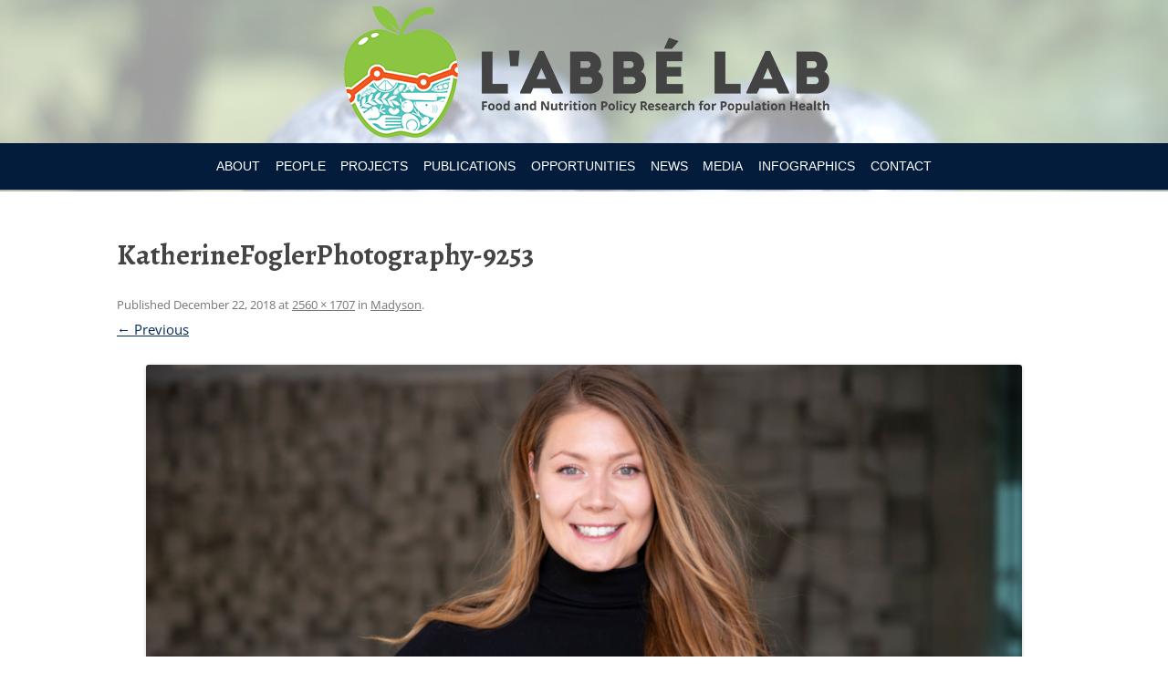

--- FILE ---
content_type: text/html; charset=UTF-8
request_url: https://labbelab.utoronto.ca/profiles/madyson/katherinefoglerphotography-9253/
body_size: 21733
content:
<!DOCTYPE html>
<!--[if IE 7]>
<html class="ie ie7" lang="en-CA">
<![endif]-->
<!--[if IE 8]>
<html class="ie ie8" lang="en-CA">
<![endif]-->
<!--[if !(IE 7) & !(IE 8)]><!-->
<html lang="en-CA">
<!--<![endif]-->
<head>
<meta charset="UTF-8" />
<meta name="viewport" content="width=device-width" />
<title>KatherineFoglerPhotography-9253 - Research Program for Nutrition Policy and Population Health</title>
<link rel="profile" href="http://gmpg.org/xfn/11" />
<link rel="pingback" href="https://labbelab.utoronto.ca/xmlrpc.php" />
<!--[if lt IE 9]>
<script src="https://labbelab.utoronto.ca/wp-content/themes/twentytwelve/js/html5.js" type="text/javascript"></script>
<![endif]-->
<link href='https://fonts.googleapis.com/css?family=Alegreya:700' rel='stylesheet' type='text/css'>
<meta name='robots' content='index, follow, max-image-preview:large, max-snippet:-1, max-video-preview:-1' />

	<!-- This site is optimized with the Yoast SEO plugin v26.7 - https://yoast.com/wordpress/plugins/seo/ -->
	<link rel="canonical" href="https://labbelab.utoronto.ca/profiles/madyson/katherinefoglerphotography-9253/" />
	<meta property="og:locale" content="en_US" />
	<meta property="og:type" content="article" />
	<meta property="og:title" content="KatherineFoglerPhotography-9253 - Research Program for Nutrition Policy and Population Health" />
	<meta property="og:url" content="https://labbelab.utoronto.ca/profiles/madyson/katherinefoglerphotography-9253/" />
	<meta property="og:site_name" content="Research Program for Nutrition Policy and Population Health" />
	<meta property="article:modified_time" content="2022-07-07T16:12:21+00:00" />
	<meta property="og:image" content="https://labbelab.utoronto.ca/profiles/madyson/katherinefoglerphotography-9253" />
	<meta property="og:image:width" content="1024" />
	<meta property="og:image:height" content="683" />
	<meta property="og:image:type" content="image/jpeg" />
	<meta name="twitter:card" content="summary_large_image" />
	<script type="application/ld+json" class="yoast-schema-graph">{"@context":"https://schema.org","@graph":[{"@type":"WebPage","@id":"https://labbelab.utoronto.ca/profiles/madyson/katherinefoglerphotography-9253/","url":"https://labbelab.utoronto.ca/profiles/madyson/katherinefoglerphotography-9253/","name":"KatherineFoglerPhotography-9253 - Research Program for Nutrition Policy and Population Health","isPartOf":{"@id":"https://labbelab.utoronto.ca/#website"},"primaryImageOfPage":{"@id":"https://labbelab.utoronto.ca/profiles/madyson/katherinefoglerphotography-9253/#primaryimage"},"image":{"@id":"https://labbelab.utoronto.ca/profiles/madyson/katherinefoglerphotography-9253/#primaryimage"},"thumbnailUrl":"https://labbelab.utoronto.ca/wp-content/uploads/2015/07/KatherineFoglerPhotography-9253-scaled.jpg","datePublished":"2018-12-23T03:22:01+00:00","dateModified":"2022-07-07T16:12:21+00:00","breadcrumb":{"@id":"https://labbelab.utoronto.ca/profiles/madyson/katherinefoglerphotography-9253/#breadcrumb"},"inLanguage":"en-CA","potentialAction":[{"@type":"ReadAction","target":["https://labbelab.utoronto.ca/profiles/madyson/katherinefoglerphotography-9253/"]}]},{"@type":"ImageObject","inLanguage":"en-CA","@id":"https://labbelab.utoronto.ca/profiles/madyson/katherinefoglerphotography-9253/#primaryimage","url":"https://labbelab.utoronto.ca/wp-content/uploads/2015/07/KatherineFoglerPhotography-9253-scaled.jpg","contentUrl":"https://labbelab.utoronto.ca/wp-content/uploads/2015/07/KatherineFoglerPhotography-9253-scaled.jpg","width":2560,"height":1707},{"@type":"BreadcrumbList","@id":"https://labbelab.utoronto.ca/profiles/madyson/katherinefoglerphotography-9253/#breadcrumb","itemListElement":[{"@type":"ListItem","position":1,"name":"Home","item":"https://labbelab.utoronto.ca/"},{"@type":"ListItem","position":2,"name":"Madyson","item":"https://labbelab.utoronto.ca/profiles/madyson/"},{"@type":"ListItem","position":3,"name":"KatherineFoglerPhotography-9253"}]},{"@type":"WebSite","@id":"https://labbelab.utoronto.ca/#website","url":"https://labbelab.utoronto.ca/","name":"Research Program for Nutrition Policy and Population Health","description":"University of Toronto","publisher":{"@id":"https://labbelab.utoronto.ca/#organization"},"potentialAction":[{"@type":"SearchAction","target":{"@type":"EntryPoint","urlTemplate":"https://labbelab.utoronto.ca/?s={search_term_string}"},"query-input":{"@type":"PropertyValueSpecification","valueRequired":true,"valueName":"search_term_string"}}],"inLanguage":"en-CA"},{"@type":"Organization","@id":"https://labbelab.utoronto.ca/#organization","name":"L'Abbe Lab","url":"https://labbelab.utoronto.ca/","logo":{"@type":"ImageObject","inLanguage":"en-CA","@id":"https://labbelab.utoronto.ca/#/schema/logo/image/","url":"https://labbelab.utoronto.ca/wp-content/uploads/2015/11/LAbbe-Lab.png","contentUrl":"https://labbelab.utoronto.ca/wp-content/uploads/2015/11/LAbbe-Lab.png","width":4961,"height":3508,"caption":"L'Abbe Lab"},"image":{"@id":"https://labbelab.utoronto.ca/#/schema/logo/image/"}}]}</script>
	<!-- / Yoast SEO plugin. -->


<link rel="alternate" type="application/rss+xml" title="Research Program for Nutrition Policy and Population Health &raquo; Feed" href="https://labbelab.utoronto.ca/feed/" />
<link rel="alternate" type="application/rss+xml" title="Research Program for Nutrition Policy and Population Health &raquo; Comments Feed" href="https://labbelab.utoronto.ca/comments/feed/" />
<link rel="alternate" title="oEmbed (JSON)" type="application/json+oembed" href="https://labbelab.utoronto.ca/wp-json/oembed/1.0/embed?url=https%3A%2F%2Flabbelab.utoronto.ca%2Fprofiles%2Fmadyson%2Fkatherinefoglerphotography-9253%2F" />
<link rel="alternate" title="oEmbed (XML)" type="text/xml+oembed" href="https://labbelab.utoronto.ca/wp-json/oembed/1.0/embed?url=https%3A%2F%2Flabbelab.utoronto.ca%2Fprofiles%2Fmadyson%2Fkatherinefoglerphotography-9253%2F&#038;format=xml" />
<style id='wp-img-auto-sizes-contain-inline-css' type='text/css'>
img:is([sizes=auto i],[sizes^="auto," i]){contain-intrinsic-size:3000px 1500px}
/*# sourceURL=wp-img-auto-sizes-contain-inline-css */
</style>
<style id='wp-emoji-styles-inline-css' type='text/css'>

	img.wp-smiley, img.emoji {
		display: inline !important;
		border: none !important;
		box-shadow: none !important;
		height: 1em !important;
		width: 1em !important;
		margin: 0 0.07em !important;
		vertical-align: -0.1em !important;
		background: none !important;
		padding: 0 !important;
	}
/*# sourceURL=wp-emoji-styles-inline-css */
</style>
<link rel='stylesheet' id='parent-style-css' href='https://labbelab.utoronto.ca/wp-content/themes/twentytwelve/style.css?ver=6.9' type='text/css' media='all' />
<link rel='stylesheet' id='child-style-css' href='https://labbelab.utoronto.ca/wp-content/themes/twentytwelve-child/style.css?ver=6.9' type='text/css' media='all' />
<link rel='stylesheet' id='twentytwelve-fonts-css' href='https://labbelab.utoronto.ca/wp-content/themes/twentytwelve/fonts/font-open-sans.css?ver=20230328' type='text/css' media='all' />
<link rel='stylesheet' id='twentytwelve-style-css' href='https://labbelab.utoronto.ca/wp-content/themes/twentytwelve-child/style.css?ver=20251202' type='text/css' media='all' />
<link rel='stylesheet' id='twentytwelve-block-style-css' href='https://labbelab.utoronto.ca/wp-content/themes/twentytwelve/css/blocks.css?ver=20251031' type='text/css' media='all' />
<script type="text/javascript" src="https://labbelab.utoronto.ca/wp-includes/js/jquery/jquery.min.js?ver=3.7.1" id="jquery-core-js"></script>
<script type="text/javascript" src="https://labbelab.utoronto.ca/wp-includes/js/jquery/jquery-migrate.min.js?ver=3.4.1" id="jquery-migrate-js"></script>
<script type="text/javascript" src="https://labbelab.utoronto.ca/wp-content/themes/twentytwelve/js/navigation.js?ver=20250303" id="twentytwelve-navigation-js" defer="defer" data-wp-strategy="defer"></script>
<link rel="https://api.w.org/" href="https://labbelab.utoronto.ca/wp-json/" /><link rel="alternate" title="JSON" type="application/json" href="https://labbelab.utoronto.ca/wp-json/wp/v2/media/3366" /><link rel="EditURI" type="application/rsd+xml" title="RSD" href="https://labbelab.utoronto.ca/xmlrpc.php?rsd" />
<link rel='shortlink' href='https://labbelab.utoronto.ca/?p=3366' />
</head>

<body class="attachment wp-singular attachment-template-default single single-attachment postid-3366 attachmentid-3366 attachment-jpeg wp-embed-responsive wp-theme-twentytwelve wp-child-theme-twentytwelve-child metaslider-plugin full-width custom-font-enabled single-author">

<header id="masthead" class="site-header" role="banner">
	
	<div class="banner-image"></div>
	
	<div class="site-logo">
		<h1 class="site-title text-hide"><a href="https://labbelab.utoronto.ca/" title="Research Program for Nutrition Policy and Population Health" rel="home">Research Program for Nutrition Policy and Population HealthUniversity of Toronto</a></h1>
	</div>

	
		<nav id="site-navigation" class="main-navigation" role="navigation">
		<button class="menu-toggle">Menu</button>
		<a class="assistive-text" href="#content" title="Skip to content">Skip to content</a>
		<div class="menu-menu-1-container"><ul id="menu-menu-1" class="nav-menu"><li id="menu-item-144" class="menu-item menu-item-type-post_type menu-item-object-page menu-item-144"><a href="https://labbelab.utoronto.ca/about-us/">About</a></li>
<li id="menu-item-1994" class="menu-item menu-item-type-post_type menu-item-object-page menu-item-has-children menu-item-1994"><a href="https://labbelab.utoronto.ca/people/">People</a>
<ul class="sub-menu">
	<li id="menu-item-1995" class="menu-item menu-item-type-post_type menu-item-object-page menu-item-1995"><a href="https://labbelab.utoronto.ca/people/mary-labbe/">Dr. Mary L&#8217;Abbe</a></li>
	<li id="menu-item-148" class="menu-item menu-item-type-post_type menu-item-object-page menu-item-148"><a href="https://labbelab.utoronto.ca/people/people/">Current Members</a></li>
	<li id="menu-item-154" class="menu-item menu-item-type-post_type menu-item-object-page menu-item-154"><a href="https://labbelab.utoronto.ca/people/past-members/">Past Members</a></li>
</ul>
</li>
<li id="menu-item-152" class="menu-item menu-item-type-post_type menu-item-object-page menu-item-has-children menu-item-152"><a href="https://labbelab.utoronto.ca/projects/">Projects</a>
<ul class="sub-menu">
	<li id="menu-item-3497" class="menu-item menu-item-type-post_type menu-item-object-page menu-item-3497"><a href="https://labbelab.utoronto.ca/bia-obesity-canada-2019/">BIA-Obesity Canada 2019</a></li>
	<li id="menu-item-156" class="menu-item menu-item-type-post_type menu-item-object-page menu-item-156"><a href="https://labbelab.utoronto.ca/projects/the-canadian-food-supply/">Canadian Food Supply</a></li>
	<li id="menu-item-5593" class="menu-item menu-item-type-post_type menu-item-object-page menu-item-5593"><a href="https://labbelab.utoronto.ca/projects/child-nutrition/">Child Nutrition</a></li>
	<li id="menu-item-159" class="menu-item menu-item-type-post_type menu-item-object-page menu-item-159"><a href="https://labbelab.utoronto.ca/projects/consumer-research/">Consumer Research</a></li>
	<li id="menu-item-157" class="menu-item menu-item-type-post_type menu-item-object-page menu-item-157"><a href="https://labbelab.utoronto.ca/projects/consumer-tools-and-apps/">Consumer Tools and Apps</a></li>
	<li id="menu-item-2111" class="menu-item menu-item-type-post_type menu-item-object-page menu-item-2111"><a href="https://labbelab.utoronto.ca/projects/dietary-intakes/">Dietary Intakes</a></li>
	<li id="menu-item-3073" class="menu-item menu-item-type-post_type menu-item-object-page menu-item-3073"><a href="https://labbelab.utoronto.ca/food-epi-canada-2017/">Food-EPI Canada 2017</a></li>
	<li id="menu-item-5657" class="menu-item menu-item-type-post_type menu-item-object-page menu-item-5657"><a href="https://labbelab.utoronto.ca/projects/food-label-information-price-flip/">Food Label Information &#038; Price (FLIP)</a></li>
	<li id="menu-item-2108" class="menu-item menu-item-type-post_type menu-item-object-page menu-item-2108"><a href="https://labbelab.utoronto.ca/projects/international-projects/">International Projects</a></li>
	<li id="menu-item-3638" class="menu-item menu-item-type-post_type menu-item-object-page menu-item-3638"><a href="https://labbelab.utoronto.ca/projects/local-food-epi-2019/">Local Food-EPI 2019</a></li>
	<li id="menu-item-158" class="menu-item menu-item-type-post_type menu-item-object-page menu-item-158"><a href="https://labbelab.utoronto.ca/projects/menu-labelling-and-restaurant-foods/">Menu Labelling and Restaurant Foods</a></li>
	<li id="menu-item-155" class="menu-item menu-item-type-post_type menu-item-object-page menu-item-155"><a href="https://labbelab.utoronto.ca/projects/nutrition-labelling-and-marketing-in-canada/">Nutrition Labelling and Marketing in Canada</a></li>
</ul>
</li>
<li id="menu-item-149" class="menu-item menu-item-type-post_type menu-item-object-page menu-item-149"><a href="https://labbelab.utoronto.ca/publications/">Publications</a></li>
<li id="menu-item-146" class="menu-item menu-item-type-post_type menu-item-object-page menu-item-146"><a href="https://labbelab.utoronto.ca/opportunities/">Opportunities</a></li>
<li id="menu-item-147" class="menu-item menu-item-type-post_type menu-item-object-page current_page_parent menu-item-147"><a href="https://labbelab.utoronto.ca/lab-news/">News</a></li>
<li id="menu-item-151" class="menu-item menu-item-type-post_type menu-item-object-page menu-item-151"><a href="https://labbelab.utoronto.ca/media/">Media</a></li>
<li id="menu-item-5722" class="menu-item menu-item-type-post_type menu-item-object-page menu-item-5722"><a href="https://labbelab.utoronto.ca/infographics/">Infographics</a></li>
<li id="menu-item-153" class="menu-item menu-item-type-post_type menu-item-object-page menu-item-153"><a href="https://labbelab.utoronto.ca/contact-us/">Contact</a></li>
</ul></div>	</nav><!-- #site-navigation -->
	

</header><!-- #masthead -->
<div id="page" class="hfeed site">

	<div id="main" class="wrapper">
	<div id="primary" class="site-content">
		<div id="content" role="main">

		
				<article id="post-3366" class="image-attachment post-3366 attachment type-attachment status-inherit hentry">
					<header class="entry-header">
						<h1 class="entry-title">KatherineFoglerPhotography-9253</h1>

						<footer class="entry-meta">
							<span class="meta-prep meta-prep-entry-date">Published </span> <span class="entry-date"><time class="entry-date" datetime="2018-12-22T22:22:01-05:00">December 22, 2018</time></span> at <a href="https://labbelab.utoronto.ca/wp-content/uploads/2015/07/KatherineFoglerPhotography-9253-scaled.jpg" title="Link to full-size image">2560 &times; 1707</a> in <a href="https://labbelab.utoronto.ca/profiles/madyson/" title="Go to Madyson" rel="gallery">Madyson</a>.													</footer><!-- .entry-meta -->

						<nav id="image-navigation" class="navigation">
							<span class="previous-image"><a href='https://labbelab.utoronto.ca/profiles/madyson/m-w-headshot/'>&larr; Previous</a></span>
							<span class="next-image"></span>
						</nav><!-- #image-navigation -->
					</header><!-- .entry-header -->

					<div class="entry-content">

						<div class="entry-attachment">
							<div class="attachment">
											<a href="https://labbelab.utoronto.ca/profiles/madyson/m-w-headshot/" title="KatherineFoglerPhotography-9253" rel="attachment">
									<img width="960" height="640" src="https://labbelab.utoronto.ca/wp-content/uploads/2015/07/KatherineFoglerPhotography-9253-scaled.jpg" class="attachment-960x960 size-960x960" alt="" decoding="async" fetchpriority="high" srcset="https://labbelab.utoronto.ca/wp-content/uploads/2015/07/KatherineFoglerPhotography-9253-scaled.jpg 2560w, https://labbelab.utoronto.ca/wp-content/uploads/2015/07/KatherineFoglerPhotography-9253-300x200.jpg 300w, https://labbelab.utoronto.ca/wp-content/uploads/2015/07/KatherineFoglerPhotography-9253-1024x683.jpg 1024w, https://labbelab.utoronto.ca/wp-content/uploads/2015/07/KatherineFoglerPhotography-9253-768x512.jpg 768w, https://labbelab.utoronto.ca/wp-content/uploads/2015/07/KatherineFoglerPhotography-9253-1536x1024.jpg 1536w, https://labbelab.utoronto.ca/wp-content/uploads/2015/07/KatherineFoglerPhotography-9253-2048x1365.jpg 2048w, https://labbelab.utoronto.ca/wp-content/uploads/2015/07/KatherineFoglerPhotography-9253-624x416.jpg 624w" sizes="(max-width: 960px) 100vw, 960px" />								</a>

															</div><!-- .attachment -->

						</div><!-- .entry-attachment -->

						<div class="entry-description">
																				</div><!-- .entry-description -->

					</div><!-- .entry-content -->

				</article><!-- #post -->

				
<div id="comments" class="comments-area">

	
	
	
</div><!-- #comments .comments-area -->

			
		</div><!-- #content -->
	</div><!-- #primary -->

	</div><!-- #main .wrapper -->
	
</div><!-- #page -->

<footer id="colophon" role="contentinfo">

<div class="footer-banner-image"></div>

<div class="footer-wrapper">
	<div class="site-info"><a class="text-hide" href="http://nutrisci.med.utoronto.ca/">Nutritional Science Website - University of Toronto</a></div><!-- .site-info -->

	<div class="copyright">
		&copy; L'Abbe Lab 2026. All Rights Reserved.
	</div>

	<div class="copyright">
		Medical Sciences Building, 1 King's College Circle
		<br>
		Toronto, ON Canada M5S 1A8
	</div>
</div>

</footer><!-- #colophon -->

<script type="speculationrules">
{"prefetch":[{"source":"document","where":{"and":[{"href_matches":"/*"},{"not":{"href_matches":["/wp-*.php","/wp-admin/*","/wp-content/uploads/*","/wp-content/*","/wp-content/plugins/*","/wp-content/themes/twentytwelve-child/*","/wp-content/themes/twentytwelve/*","/*\\?(.+)"]}},{"not":{"selector_matches":"a[rel~=\"nofollow\"]"}},{"not":{"selector_matches":".no-prefetch, .no-prefetch a"}}]},"eagerness":"conservative"}]}
</script>
<script type="text/javascript" src="https://labbelab.utoronto.ca/wp-content/themes/twentytwelve-child/js/scripts.js?ver=6.9" id="my-script-js"></script>
<script type="text/javascript" src="https://labbelab.utoronto.ca/wp-content/themes/twentytwelve-child/js/vendor/bootstrap-carousel.min.js?ver=6.9" id="my-bootstrap-carousel-min-js"></script>
<script id="wp-emoji-settings" type="application/json">
{"baseUrl":"https://s.w.org/images/core/emoji/17.0.2/72x72/","ext":".png","svgUrl":"https://s.w.org/images/core/emoji/17.0.2/svg/","svgExt":".svg","source":{"concatemoji":"https://labbelab.utoronto.ca/wp-includes/js/wp-emoji-release.min.js?ver=6.9"}}
</script>
<script type="module">
/* <![CDATA[ */
/*! This file is auto-generated */
const a=JSON.parse(document.getElementById("wp-emoji-settings").textContent),o=(window._wpemojiSettings=a,"wpEmojiSettingsSupports"),s=["flag","emoji"];function i(e){try{var t={supportTests:e,timestamp:(new Date).valueOf()};sessionStorage.setItem(o,JSON.stringify(t))}catch(e){}}function c(e,t,n){e.clearRect(0,0,e.canvas.width,e.canvas.height),e.fillText(t,0,0);t=new Uint32Array(e.getImageData(0,0,e.canvas.width,e.canvas.height).data);e.clearRect(0,0,e.canvas.width,e.canvas.height),e.fillText(n,0,0);const a=new Uint32Array(e.getImageData(0,0,e.canvas.width,e.canvas.height).data);return t.every((e,t)=>e===a[t])}function p(e,t){e.clearRect(0,0,e.canvas.width,e.canvas.height),e.fillText(t,0,0);var n=e.getImageData(16,16,1,1);for(let e=0;e<n.data.length;e++)if(0!==n.data[e])return!1;return!0}function u(e,t,n,a){switch(t){case"flag":return n(e,"\ud83c\udff3\ufe0f\u200d\u26a7\ufe0f","\ud83c\udff3\ufe0f\u200b\u26a7\ufe0f")?!1:!n(e,"\ud83c\udde8\ud83c\uddf6","\ud83c\udde8\u200b\ud83c\uddf6")&&!n(e,"\ud83c\udff4\udb40\udc67\udb40\udc62\udb40\udc65\udb40\udc6e\udb40\udc67\udb40\udc7f","\ud83c\udff4\u200b\udb40\udc67\u200b\udb40\udc62\u200b\udb40\udc65\u200b\udb40\udc6e\u200b\udb40\udc67\u200b\udb40\udc7f");case"emoji":return!a(e,"\ud83e\u1fac8")}return!1}function f(e,t,n,a){let r;const o=(r="undefined"!=typeof WorkerGlobalScope&&self instanceof WorkerGlobalScope?new OffscreenCanvas(300,150):document.createElement("canvas")).getContext("2d",{willReadFrequently:!0}),s=(o.textBaseline="top",o.font="600 32px Arial",{});return e.forEach(e=>{s[e]=t(o,e,n,a)}),s}function r(e){var t=document.createElement("script");t.src=e,t.defer=!0,document.head.appendChild(t)}a.supports={everything:!0,everythingExceptFlag:!0},new Promise(t=>{let n=function(){try{var e=JSON.parse(sessionStorage.getItem(o));if("object"==typeof e&&"number"==typeof e.timestamp&&(new Date).valueOf()<e.timestamp+604800&&"object"==typeof e.supportTests)return e.supportTests}catch(e){}return null}();if(!n){if("undefined"!=typeof Worker&&"undefined"!=typeof OffscreenCanvas&&"undefined"!=typeof URL&&URL.createObjectURL&&"undefined"!=typeof Blob)try{var e="postMessage("+f.toString()+"("+[JSON.stringify(s),u.toString(),c.toString(),p.toString()].join(",")+"));",a=new Blob([e],{type:"text/javascript"});const r=new Worker(URL.createObjectURL(a),{name:"wpTestEmojiSupports"});return void(r.onmessage=e=>{i(n=e.data),r.terminate(),t(n)})}catch(e){}i(n=f(s,u,c,p))}t(n)}).then(e=>{for(const n in e)a.supports[n]=e[n],a.supports.everything=a.supports.everything&&a.supports[n],"flag"!==n&&(a.supports.everythingExceptFlag=a.supports.everythingExceptFlag&&a.supports[n]);var t;a.supports.everythingExceptFlag=a.supports.everythingExceptFlag&&!a.supports.flag,a.supports.everything||((t=a.source||{}).concatemoji?r(t.concatemoji):t.wpemoji&&t.twemoji&&(r(t.twemoji),r(t.wpemoji)))});
//# sourceURL=https://labbelab.utoronto.ca/wp-includes/js/wp-emoji-loader.min.js
/* ]]> */
</script>
</body>
</html>
<!-- Dynamic page generated in 0.511 seconds. -->
<!-- Cached page generated by WP-Super-Cache on 2026-01-19 10:39:47 -->

<!-- super cache -->

--- FILE ---
content_type: text/css
request_url: https://labbelab.utoronto.ca/wp-content/themes/twentytwelve-child/style.css?ver=6.9
body_size: 33510
content:
/*
Theme Name: Labbelab
Description: Child theme of TwentyTwelve for the Labbelab site
Version: 0.1
Author: Laura Vanderkraan from ACT Projects and Devlopment (Web Services)
Template: twentytwelve
*/

/* STYLES THAT OVERRIDE THE PARENT THEME START HERE */

/**
 * For modern browsers
 * 1. The space content is one way to avoid an Opera bug when the
 *    contenteditable attribute is included anywhere else in the document.
 *    Otherwise it causes space to appear at the top and bottom of elements
 *    that are clearfixed.
 * 2. The use of `table` rather than `block` is only necessary if using
 *    `:before` to contain the top-margins of child elements.
 */


/*html {
  background-color: #171717;
}
*/

/*img {
  width: 100%;
}
*/
body .site {
  margin-top: 1rem;
}

.entry-content h1, .comment-content h1, .entry-content h2, .comment-content h2, .entry-content h3, .comment-content h3, .entry-content h4, .comment-content h4, .entry-content h5, .comment-content h5, .entry-content h6, .comment-content h6 {
  margin-bottom: 0.5rem;
}

.entry-content p, 
.entry-summary p, 
.comment-content p, 
.mu_register p {
  margin: 0 0 12px; 
}

.blog .entry-content p {
  margin: 0;
}

.blog .site-content article:first-child {
  margin-top: 0;
}

.blog .site-content article {
  margin-top: 15px;
}

.field-spacing {
  margin-top: 15px;
}

.container {
  padding-right: 15px;
  padding-left: 15px;
  margin-right: auto;
  margin-left: auto;
}
@media (min-width: 768px) {
  .container {
    width: 750px;
  }
}
@media (min-width: 992px) {
  .container {
    width: 970px;
  }
}
@media (min-width: 1200px) {
  .container {
    width: 1170px;
  }
}
.container-fluid {
  padding-right: 15px;
  padding-left: 15px;
  margin-right: auto;
  margin-left: auto;
}
.row {
  margin-right: -15px;
  margin-left: -15px;
}
.col-xs-1, .col-sm-1, .col-md-1, .col-lg-1, .col-xs-2, .col-sm-2, .col-md-2, .col-lg-2, .col-xs-3, .col-sm-3, .col-md-3, .col-lg-3, .col-xs-4, .col-sm-4, .col-md-4, .col-lg-4, .col-xs-5, .col-sm-5, .col-md-5, .col-lg-5, .col-xs-6, .col-sm-6, .col-md-6, .col-lg-6, .col-xs-7, .col-sm-7, .col-md-7, .col-lg-7, .col-xs-8, .col-sm-8, .col-md-8, .col-lg-8, .col-xs-9, .col-sm-9, .col-md-9, .col-lg-9, .col-xs-10, .col-sm-10, .col-md-10, .col-lg-10, .col-xs-11, .col-sm-11, .col-md-11, .col-lg-11, .col-xs-12, .col-sm-12, .col-md-12, .col-lg-12 {
  position: relative;
  min-height: 1px;
  padding-right: 15px;
  padding-left: 15px;
}
.col-xs-1, .col-xs-2, .col-xs-3, .col-xs-4, .col-xs-5, .col-xs-6, .col-xs-7, .col-xs-8, .col-xs-9, .col-xs-10, .col-xs-11, .col-xs-12 {
  float: left;
}
.col-xs-12 {
  width: 100%;
}
.col-xs-11 {
  width: 91.66666667%;
}
.col-xs-10 {
  width: 83.33333333%;
}
.col-xs-9 {
  width: 75%;
}
.col-xs-8 {
  width: 66.66666667%;
}
.col-xs-7 {
  width: 58.33333333%;
}
.col-xs-6 {
  width: 50%;
}
.col-xs-5 {
  width: 41.66666667%;
}
.col-xs-4 {
  width: 33.33333333%;
}
.col-xs-3 {
  width: 25%;
}
.col-xs-2 {
  width: 16.66666667%;
}
.col-xs-1 {
  width: 8.33333333%;
}
.col-xs-pull-12 {
  right: 100%;
}
.col-xs-pull-11 {
  right: 91.66666667%;
}
.col-xs-pull-10 {
  right: 83.33333333%;
}
.col-xs-pull-9 {
  right: 75%;
}
.col-xs-pull-8 {
  right: 66.66666667%;
}
.col-xs-pull-7 {
  right: 58.33333333%;
}
.col-xs-pull-6 {
  right: 50%;
}
.col-xs-pull-5 {
  right: 41.66666667%;
}
.col-xs-pull-4 {
  right: 33.33333333%;
}
.col-xs-pull-3 {
  right: 25%;
}
.col-xs-pull-2 {
  right: 16.66666667%;
}
.col-xs-pull-1 {
  right: 8.33333333%;
}
.col-xs-pull-0 {
  right: auto;
}
.col-xs-push-12 {
  left: 100%;
}
.col-xs-push-11 {
  left: 91.66666667%;
}
.col-xs-push-10 {
  left: 83.33333333%;
}
.col-xs-push-9 {
  left: 75%;
}
.col-xs-push-8 {
  left: 66.66666667%;
}
.col-xs-push-7 {
  left: 58.33333333%;
}
.col-xs-push-6 {
  left: 50%;
}
.col-xs-push-5 {
  left: 41.66666667%;
}
.col-xs-push-4 {
  left: 33.33333333%;
}
.col-xs-push-3 {
  left: 25%;
}
.col-xs-push-2 {
  left: 16.66666667%;
}
.col-xs-push-1 {
  left: 8.33333333%;
}
.col-xs-push-0 {
  left: auto;
}
.col-xs-offset-12 {
  margin-left: 100%;
}
.col-xs-offset-11 {
  margin-left: 91.66666667%;
}
.col-xs-offset-10 {
  margin-left: 83.33333333%;
}
.col-xs-offset-9 {
  margin-left: 75%;
}
.col-xs-offset-8 {
  margin-left: 66.66666667%;
}
.col-xs-offset-7 {
  margin-left: 58.33333333%;
}
.col-xs-offset-6 {
  margin-left: 50%;
}
.col-xs-offset-5 {
  margin-left: 41.66666667%;
}
.col-xs-offset-4 {
  margin-left: 33.33333333%;
}
.col-xs-offset-3 {
  margin-left: 25%;
}
.col-xs-offset-2 {
  margin-left: 16.66666667%;
}
.col-xs-offset-1 {
  margin-left: 8.33333333%;
}
.col-xs-offset-0 {
  margin-left: 0;
}
@media (min-width: 768px) {
  .col-sm-1, .col-sm-2, .col-sm-3, .col-sm-4, .col-sm-5, .col-sm-6, .col-sm-7, .col-sm-8, .col-sm-9, .col-sm-10, .col-sm-11, .col-sm-12 {
    float: left;
  }
  .col-sm-12 {
    width: 100%;
  }
  .col-sm-11 {
    width: 91.66666667%;
  }
  .col-sm-10 {
    width: 83.33333333%;
  }
  .col-sm-9 {
    width: 75%;
  }
  .col-sm-8 {
    width: 66.66666667%;
  }
  .col-sm-7 {
    width: 58.33333333%;
  }
  .col-sm-6 {
    width: 50%;
  }
  .col-sm-5 {
    width: 41.66666667%;
  }
  .col-sm-4 {
    width: 33.33333333%;
  }
  .col-sm-3 {
    width: 25%;
  }
  .col-sm-2 {
    width: 16.66666667%;
  }
  .col-sm-1 {
    width: 8.33333333%;
  }
  .col-sm-pull-12 {
    right: 100%;
  }
  .col-sm-pull-11 {
    right: 91.66666667%;
  }
  .col-sm-pull-10 {
    right: 83.33333333%;
  }
  .col-sm-pull-9 {
    right: 75%;
  }
  .col-sm-pull-8 {
    right: 66.66666667%;
  }
  .col-sm-pull-7 {
    right: 58.33333333%;
  }
  .col-sm-pull-6 {
    right: 50%;
  }
  .col-sm-pull-5 {
    right: 41.66666667%;
  }
  .col-sm-pull-4 {
    right: 33.33333333%;
  }
  .col-sm-pull-3 {
    right: 25%;
  }
  .col-sm-pull-2 {
    right: 16.66666667%;
  }
  .col-sm-pull-1 {
    right: 8.33333333%;
  }
  .col-sm-pull-0 {
    right: auto;
  }
  .col-sm-push-12 {
    left: 100%;
  }
  .col-sm-push-11 {
    left: 91.66666667%;
  }
  .col-sm-push-10 {
    left: 83.33333333%;
  }
  .col-sm-push-9 {
    left: 75%;
  }
  .col-sm-push-8 {
    left: 66.66666667%;
  }
  .col-sm-push-7 {
    left: 58.33333333%;
  }
  .col-sm-push-6 {
    left: 50%;
  }
  .col-sm-push-5 {
    left: 41.66666667%;
  }
  .col-sm-push-4 {
    left: 33.33333333%;
  }
  .col-sm-push-3 {
    left: 25%;
  }
  .col-sm-push-2 {
    left: 16.66666667%;
  }
  .col-sm-push-1 {
    left: 8.33333333%;
  }
  .col-sm-push-0 {
    left: auto;
  }
  .col-sm-offset-12 {
    margin-left: 100%;
  }
  .col-sm-offset-11 {
    margin-left: 91.66666667%;
  }
  .col-sm-offset-10 {
    margin-left: 83.33333333%;
  }
  .col-sm-offset-9 {
    margin-left: 75%;
  }
  .col-sm-offset-8 {
    margin-left: 66.66666667%;
  }
  .col-sm-offset-7 {
    margin-left: 58.33333333%;
  }
  .col-sm-offset-6 {
    margin-left: 50%;
  }
  .col-sm-offset-5 {
    margin-left: 41.66666667%;
  }
  .col-sm-offset-4 {
    margin-left: 33.33333333%;
  }
  .col-sm-offset-3 {
    margin-left: 25%;
  }
  .col-sm-offset-2 {
    margin-left: 16.66666667%;
  }
  .col-sm-offset-1 {
    margin-left: 8.33333333%;
  }
  .col-sm-offset-0 {
    margin-left: 0;
  }
}
@media (min-width: 992px) {
  .col-md-1, .col-md-2, .col-md-3, .col-md-4, .col-md-5, .col-md-6, .col-md-7, .col-md-8, .col-md-9, .col-md-10, .col-md-11, .col-md-12 {
    float: left;
  }
  .col-md-12 {
    width: 100%;
  }
  .col-md-11 {
    width: 91.66666667%;
  }
  .col-md-10 {
    width: 83.33333333%;
  }
  .col-md-9 {
    width: 75%;
  }
  .col-md-8 {
    width: 66.66666667%;
  }
  .col-md-7 {
    width: 58.33333333%;
  }
  .col-md-6 {
    width: 50%;
  }
  .col-md-5 {
    width: 41.66666667%;
  }
  .col-md-4 {
    width: 33.33333333%;
  }
  .col-md-3 {
    width: 25%;
  }
  .col-md-2 {
    width: 16.66666667%;
  }
  .col-md-1 {
    width: 8.33333333%;
  }
  .col-md-pull-12 {
    right: 100%;
  }
  .col-md-pull-11 {
    right: 91.66666667%;
  }
  .col-md-pull-10 {
    right: 83.33333333%;
  }
  .col-md-pull-9 {
    right: 75%;
  }
  .col-md-pull-8 {
    right: 66.66666667%;
  }
  .col-md-pull-7 {
    right: 58.33333333%;
  }
  .col-md-pull-6 {
    right: 50%;
  }
  .col-md-pull-5 {
    right: 41.66666667%;
  }
  .col-md-pull-4 {
    right: 33.33333333%;
  }
  .col-md-pull-3 {
    right: 25%;
  }
  .col-md-pull-2 {
    right: 16.66666667%;
  }
  .col-md-pull-1 {
    right: 8.33333333%;
  }
  .col-md-pull-0 {
    right: auto;
  }
  .col-md-push-12 {
    left: 100%;
  }
  .col-md-push-11 {
    left: 91.66666667%;
  }
  .col-md-push-10 {
    left: 83.33333333%;
  }
  .col-md-push-9 {
    left: 75%;
  }
  .col-md-push-8 {
    left: 66.66666667%;
  }
  .col-md-push-7 {
    left: 58.33333333%;
  }
  .col-md-push-6 {
    left: 50%;
  }
  .col-md-push-5 {
    left: 41.66666667%;
  }
  .col-md-push-4 {
    left: 33.33333333%;
  }
  .col-md-push-3 {
    left: 25%;
  }
  .col-md-push-2 {
    left: 16.66666667%;
  }
  .col-md-push-1 {
    left: 8.33333333%;
  }
  .col-md-push-0 {
    left: auto;
  }
  .col-md-offset-12 {
    margin-left: 100%;
  }
  .col-md-offset-11 {
    margin-left: 91.66666667%;
  }
  .col-md-offset-10 {
    margin-left: 83.33333333%;
  }
  .col-md-offset-9 {
    margin-left: 75%;
  }
  .col-md-offset-8 {
    margin-left: 66.66666667%;
  }
  .col-md-offset-7 {
    margin-left: 58.33333333%;
  }
  .col-md-offset-6 {
    margin-left: 50%;
  }
  .col-md-offset-5 {
    margin-left: 41.66666667%;
  }
  .col-md-offset-4 {
    margin-left: 33.33333333%;
  }
  .col-md-offset-3 {
    margin-left: 25%;
  }
  .col-md-offset-2 {
    margin-left: 16.66666667%;
  }
  .col-md-offset-1 {
    margin-left: 8.33333333%;
  }
  .col-md-offset-0 {
    margin-left: 0;
  }
}
@media (min-width: 1200px) {
  .col-lg-1, .col-lg-2, .col-lg-3, .col-lg-4, .col-lg-5, .col-lg-6, .col-lg-7, .col-lg-8, .col-lg-9, .col-lg-10, .col-lg-11, .col-lg-12 {
    float: left;
  }
  .col-lg-12 {
    width: 100%;
  }
  .col-lg-11 {
    width: 91.66666667%;
  }
  .col-lg-10 {
    width: 83.33333333%;
  }
  .col-lg-9 {
    width: 75%;
  }
  .col-lg-8 {
    width: 66.66666667%;
  }
  .col-lg-7 {
    width: 58.33333333%;
  }
  .col-lg-6 {
    width: 50%;
  }
  .col-lg-5 {
    width: 41.66666667%;
  }
  .col-lg-4 {
    width: 33.33333333%;
  }
  .col-lg-3 {
    width: 25%;
  }
  .col-lg-2 {
    width: 16.66666667%;
  }
  .col-lg-1 {
    width: 8.33333333%;
  }
  .col-lg-pull-12 {
    right: 100%;
  }
  .col-lg-pull-11 {
    right: 91.66666667%;
  }
  .col-lg-pull-10 {
    right: 83.33333333%;
  }
  .col-lg-pull-9 {
    right: 75%;
  }
  .col-lg-pull-8 {
    right: 66.66666667%;
  }
  .col-lg-pull-7 {
    right: 58.33333333%;
  }
  .col-lg-pull-6 {
    right: 50%;
  }
  .col-lg-pull-5 {
    right: 41.66666667%;
  }
  .col-lg-pull-4 {
    right: 33.33333333%;
  }
  .col-lg-pull-3 {
    right: 25%;
  }
  .col-lg-pull-2 {
    right: 16.66666667%;
  }
  .col-lg-pull-1 {
    right: 8.33333333%;
  }
  .col-lg-pull-0 {
    right: auto;
  }
  .col-lg-push-12 {
    left: 100%;
  }
  .col-lg-push-11 {
    left: 91.66666667%;
  }
  .col-lg-push-10 {
    left: 83.33333333%;
  }
  .col-lg-push-9 {
    left: 75%;
  }
  .col-lg-push-8 {
    left: 66.66666667%;
  }
  .col-lg-push-7 {
    left: 58.33333333%;
  }
  .col-lg-push-6 {
    left: 50%;
  }
  .col-lg-push-5 {
    left: 41.66666667%;
  }
  .col-lg-push-4 {
    left: 33.33333333%;
  }
  .col-lg-push-3 {
    left: 25%;
  }
  .col-lg-push-2 {
    left: 16.66666667%;
  }
  .col-lg-push-1 {
    left: 8.33333333%;
  }
  .col-lg-push-0 {
    left: auto;
  }
  .col-lg-offset-12 {
    margin-left: 100%;
  }
  .col-lg-offset-11 {
    margin-left: 91.66666667%;
  }
  .col-lg-offset-10 {
    margin-left: 83.33333333%;
  }
  .col-lg-offset-9 {
    margin-left: 75%;
  }
  .col-lg-offset-8 {
    margin-left: 66.66666667%;
  }
  .col-lg-offset-7 {
    margin-left: 58.33333333%;
  }
  .col-lg-offset-6 {
    margin-left: 50%;
  }
  .col-lg-offset-5 {
    margin-left: 41.66666667%;
  }
  .col-lg-offset-4 {
    margin-left: 33.33333333%;
  }
  .col-lg-offset-3 {
    margin-left: 25%;
  }
  .col-lg-offset-2 {
    margin-left: 16.66666667%;
  }
  .col-lg-offset-1 {
    margin-left: 8.33333333%;
  }
  .col-lg-offset-0 {
    margin-left: 0;
  }
}

body {
	font-size: 15px;
	font-size: 1.071rem;
	font-family: Helvetica, Arial, sans-serif;
	text-rendering: optimizeLegibility;
	color: #444;
}

h1, h2, h3, h4, h5, h6 {
  font-family: 'Alegreya', serif;
}

.profile-class-heading {
  font-size: 1.9rem !important;
}

.profile-name {
  font-size: 1.6rem !important;
}

.profile-name a {
  text-decoration: none;
}

.sr-only {
  position: absolute;
  width: 1px;
  height: 1px;
  margin: -1px;
  padding: 0;
  overflow: hidden;
  clip: rect(0, 0, 0, 0);
  border: 0;
}
.sr-only-focusable:active,
.sr-only-focusable:focus {
  position: static;
  width: auto;
  height: auto;
  margin: 0;
  overflow: visible;
  clip: auto;
}

.assistive-text, .site .screen-reader-text {
	height: 10px;
	width: 100px;
}

.text-hide {
  font: 0/0 a;
  color: transparent;
  text-shadow: none;
  background-color: transparent;
  border: 0;
}

.site-header h1 {
  font: 0/0 a;
  color: transparent;
  text-shadow: none;
  background-color: transparent;
  border: 0;
}

.site-header h1 a {
  /*height: 102px;*/
  height: 150px;
  display: block;
}

.site-header a:hover, 
.site-header a:focus {
  background-color: transparent;
}

/*.site-header {
  font-family: 'Alegreya', serif;
}*/

.site-logo {
  font-size: 1.7rem;
  padding-bottom: 15px;
  background-image: url('https://labbelab.utoronto.ca/wp-content/themes/twentytwelve-child/images/labbelab-logo.png');
  background-size: contain;
  background-repeat: no-repeat;
  max-width: 549px;
  height: 150px;
  margin: 0 auto;
  background-position: 0 -6px;
}

.test {
  display: none !important;
}

/*.site-header h1 a, .site-header h2 {
  color: #333;
}

.site-header h1 a:hover, 
.site-header h2 a:hover {
	color: #002A5C;
}

.site-header h1, .site-header h2{
  text-align: center;
}*/

/*.site-header h2 {
  font-size: 1.7rem;
  padding-bottom: 15px;
  background-image: url('https://labbelab.utoronto.ca/wp-content/themes/twentytwelve-child/images/labbelab-logo.png');
  background-size: cover;
  max-width: 697px;
  height: 87px;
}*/


a {
	color: #002A5C;
}

a:hover, a:focus {
	background-color: #E3E3E3;
}

body .entry-content li {
    margin-left: 1.71429rem !important;
}

.main-navigation {
	background-color: #031C3C;
  /*background-color: rgba(225, 225, 225, 0.8);*/
  /*font-family: 'Alegreya', serif;*/
  font-family: Arial,Helvetica,sans-serif;
}

.main-navigation li a {
	color: #FFFFFF;
  /*color: #333;*/
}

.main-navigation li a:hover,
.main-navigation a:focus {
  background-color: #E3E3E3;
  color: #444;
}

.main-navigation li a {
	padding: 0 5px;
}

.main-navigation li ul li a {
	background-color: #031C3C;
}

.main-navigation .current-menu-item > a {
  background-color: #F30;
  text-decoration: underline;
}

.main-navigation .current-menu-item > a, .main-navigation .current-menu-ancestor > a, .main-navigation .current_page_item > a, .main-navigation .current_page_ancestor > a {
	color: #FFFFFF;
}

.entry-content a:visited {
	color: #002A5C;
}

/*.current_page_item {
	border-bottom: 2px solid #002A5C;
}*/

/*.entry-header .entry-title {
  font-family: 'Alegreya', serif;
}
*/
/* PEOPLE LISTING */
.profile-member-classification {
	margin-bottom: 15px;
}

/* SINGLE PROFILE STYLES */
.single-field-label {
	float: left;
	font-weight: bold;
}

.single-field-label-bio {
	float: none;
}

.single-person-profile-photo img {
	border: 2px solid #999;
	box-shadow: none;
}

.single-field-content {
	margin-bottom: 5px;
}

.project-widgets {
	border-bottom: medium none #FFFFFF !important;
	/*clear: right;
	float: left;*/
 
	margin-bottom: 15px;
  
	/*margin-left: 20px;*/
	text-align: center;
  
	/*width: 48%;*/
}

.project-widgets:hover,
.project-widgets:focus {
  background-color: rgba(225,225,225,0.2);
}

.project-widgets a {
  text-decoration: none;
}

.project-widgets a:hover,
.project-widgets a:focus {
  text-decoration: underline;
}

.project-widgets img {
  width: auto !important;
}

.jump-to-section-menu {
	margin: 15px 0;
	float: right;
}

.back-to-top {
	font-size: 13px;
}

.publications-filter-container {
  margin: 25px 0;
}

.classification-menu {
	border: 2px solid #EDEDED;
	font-size: 14px;
	/*margin: 25px 0;*/
	padding: 15px 0;
  margin-bottom: 15px;
}

.blog .classification-menu {
  margin-bottom: 15px;
}

.classification-menu li {
	display: block;
	float: left;
	list-style: none;
  margin: 0px 0px 0px 0.6rem;
	/*margin-right: 15px;*/
}

/*.site-info {
	background: url(images/nutsci-logo.jpg) left center no-repeat;
	/*height: 93px;
	width: 437px;*/
/*	text-indent: 100%;
	white-space: nowrap;
	overflow: hidden;
}*/

.site-info a {
	display: block;
	height: 93px;
	width: 437px;
}

.site-info a:hover, 
.site-info a:focus {
	background-color: transparent;
	outline: thin dotted;
}

.page-template-template-current-people .hide-on-current-members {
	display: none;
}

.page-template-template-former-people .hide-on-past-members {
	display: none;
}

.main-navigation {
  margin-top: 2rem;
}

footer[role="contentinfo"] {
  width: 100%;
  max-width: none;
  border-top: none;
  /*background-color: #171717;*/
  /*background-color: #444;*/
}

.email-address-icon,
.phone-icon {
  position: relative;
  padding-left: 30px;
  text-decoration: none;
}

.email-address-icon:before {
    width: 20px;
    content: " ";
    background-image: url('https://labbelab.utoronto.ca/wp-content/themes/twentytwelve-child/images/email-icon.png');
    position: absolute;
    left: 0;
    top: 6px;
    height:14px;
}

.phone-icon:before {
    width: 20px;
    content: " ";
    background-image: url('https://labbelab.utoronto.ca/wp-content/themes/twentytwelve-child/images/phone-icon.png');
    position: absolute;
    left: 0;
    top: 4px;
    height:20px;
}

.widget-area {
  margin: 6.1rem 0 0;
}

.site-info {
  /*background-color: #ffffff;*/
  background-position: 293px 0;
  border-radius: 6px;
  margin: 0 auto;
  max-width: 1024px;
  padding: 5px 0;
}

.site-info a {
  background-image: url('https://labbelab.utoronto.ca/wp-content/themes/twentytwelve-child/images/nutsci-logo.jpg');
height: 93px;
  background-repeat: no-repeat;
  margin: 0 auto;
  width: 100%;
  background-size: contain;
}

.site-content article {
  margin-bottom: 0.1rem;
  padding-bottom: 0.1rem;
  position: relative;
}

.page-template-templatestemplate-current-people-php .site-content article,
.page-template-templatestemplate-former-people-php.site-content article {
  min-height: 158px !important;
}

.single-person-profile-photo {
      width: 13%;
  }

.single-profiles .single-person-profile-photo {
  width: 100%;
}

.page-template-templatestemplate-publication-output-php .site-content article {
  border-bottom: none;
}

.page-template-templatestemplate-former-people-php .profile-name {
  margin-top: 0;
}



.page-template-templatestemplate-former-people-php .site-content article {
  border-bottom: none;
  padding-bottom: 0;
  margin-bottom: 0;
}

.page-template-templatestemplate-projects-showcase-php .entry-content h1 {
  font-family: Arial,Helvetica,sans-serif;
}

.copyright {
  text-align: center;
}

.footer-wrapper {
  max-width: 1024px;
  margin: 0 auto;
  width: 100%;

  background-color: #FFFFFF;
  height: 114px;
  margin-top: 21px;
}

/* Minimum width of 600 pixels. */
@media screen and (min-width: 600px) {

  .page-template-templatescontent-with-sidebar-php .site-content,
  .blog .site-content {
    width: 70% !important;
  }

  .publication-label {
    margin-right: 15px;
  }

  /* MASTHEAD IMAGES START */

  /* default masthead banner image unless overriden below */
  .banner-image {
    background-image: url("https://labbelab.utoronto.ca/wp-content/themes/twentytwelve-child/images/masthead-images/DSCF0345.JPG");
      height: 210px;
      z-index: -1;
      position: absolute;
      top: 0px;
      background-size: cover;
      width: 100%;
      opacity: 0.4;
  }

  .ie8 .banner-image {
    filter: alpha(opacity=40); /* For IE8 and earlier */
  }

  /* About Page and child page of About*/
  .page-id-6 .banner-image,
  .parent-pageid-6 {
     background-image: url('https://labbelab.utoronto.ca/wp-content/themes/twentytwelve-child/images/masthead-images/DSCF3656.JPG');
  }

  /* People profile listings and single profile */
  .page-template-templatestemplate-current-people-php .banner-image,
  .page-template-templatestemplate-former-people-php .banner-image,
  .single-profiles .banner-image {
    background-image: url('https://labbelab.utoronto.ca/wp-content/themes/twentytwelve-child/images/masthead-images/DSCF9683.JPG');
  }

  /* Projects showcase page and child pages of */
  .page-id-35 .banner-image,
  .parent-pageid-35 .banner-image {
    background-image: url('https://labbelab.utoronto.ca/wp-content/themes/twentytwelve-child/images/masthead-images/CIMG7768.JPG.jpeg');
  }

  /* Publications page and child pages of */
  .page-template-templatestemplate-publication-output-php .banner-image,
  .parent-pageid-13 .banner-image {
    background-image: url('https://labbelab.utoronto.ca/wp-content/themes/twentytwelve-child/images/masthead-images/DSCF0196.JPG');
  }

  /* Opportunities page and child of */
  .page-id-15 .banner-image,
  .parent-pageid-15 .banner-image {
     background-image: url('https://labbelab.utoronto.ca/wp-content/themes/twentytwelve-child/images/masthead-images/DSCF9537.JPG');
  }

  /* In the lab news (blog) and single blog posts */
  .blog .banner-image,
  .single-post .banner-image {
    /* background-image: url('http://labbelab.utoronto.ca/wp-content/themes/twentytwelve-child/images/masthead-images/DSCF5084.JPG');*/
     background-image: url('https://labbelab.utoronto.ca/wp-content/themes/twentytwelve-child/images/masthead-images/bananas.jpeg');
     opacity: 0.5;
  }
  
  /* Resources page and child pages of */
  .page-id-21 .banner-image,
  .parent-pageid-21 .banner-image {
     background-image: url('https://labbelab.utoronto.ca/wp-content/themes/twentytwelve-child/images/masthead-images/DSCF2065.JPG');
  }

  /* Contact us page and child pages of*/
  .page-id-38 .banner-image,
  .parent-pageid-38 .banner-image {
     background-image: url('https://labbelab.utoronto.ca/wp-content/themes/twentytwelve-child/images/masthead-images/DSCF2441.JPG');
     opacity: 0.7;
  }

  /* MASTHEAD IMAGES END */
  
 .single-person-profile-photo {
      position: absolute;
      right: 17px;
      top: 10px;
      width: 13%;
  }

  .single-profiles .single-person-profile-photo {
      top: 62px;
      width: 30%;
  }



  .site-title,
  .site-description {
    background-color: rgba(225, 225, 225, 0.7);
    /*max-width: 1024px;*/
    margin: 0px auto;
    text-align: center;
  }

  .main-navigation {
    /*margin-top: 0;*/
    margin-top: -15px;
  }

  .menu-menu-1-container {
    max-width: 1024px;
    margin: 0px auto;
  }


	.main-navigation li {
		margin: 0 0.1rem;
    font-size: 14px;
	}

	.main-navigation li ul li {
		margin: 0;
	}

	.site {
		max-width: 1024px;
		max-width: 73.143rem;
	}

	/*.main-navigation li a:hover, .main-navigation li a:focus {
		background-color: none repeat scroll 0% 0% #002A5C;
		color: #002A5C;
	}*/

  .entry-header .entry-title {
      font-size: 2.2rem;
  }

	/*.single-person-profile-photo {
		width: 15%;
	}*/

	.single-field-content {
		width: 60%;
	}

	.single-person-profile-photo {
		float: right;
	}

  .site-header {
    /*height: 150px;*/
    height: 210px;
    padding: 0.5rem 0;
    width: 100%;
  }

  /*.project-widgets {
     clear: left;
     float: right;
     margin-left: 30px;
     width: 30%;
  }*/

  .main-navigation ul.nav-menu, 
  .main-navigation div.nav-menu > ul {
    border-top: none;
    border-bottom: none;
    width: 80%;
  }

  .page-template-templatestemplate-projects-showcase-php .entry-content h1 {
    font-size: 1.3rem;
  }

  /*.carousel {
  max-height: 300px;
}*/

.slideshow {
  margin: 0 auto;
  max-width: 800px !important;
}

.carousel-caption {
  background: none repeat scroll 0 0 rgba(0, 0, 0, 0.5);
}

.lt-ie9 .carousel-caption {
  filter: progid:DXImageTransform.Microsoft.Alpha(Opacity=80); BACKGROUND-COLOR: #1a1a1a; 
}

.caption-heading {
  /*@include rem('font-size', 20px);*/
  line-height: 1.3;
  font-weight: 500;
  margin-bottom: 10px;
  }

.caption-text {
  font-weight: normal;
  /*@include rem('font-size', 15px);*/
}

#carouselButtons {
    margin-left: 100px;
    position: absolute;
    bottom: 0px;
    z-index: 2000;
}

.carousel-navbar {
    text-align:center;
  }

.carousel-inner {
  padding: 0;
  /*max-height: 300px;*/
}

.carousel-inner .inactive  { 
    right: 816px;
    position: absolute;
    top: -1000px;
}

.carousel-inner .active  { 
    right: 0 !important;
    position: relative !important;
    top: 0 !important;
}

.carousel-inner > .item {
  display: block;
}
  

.caption-link {
   /* float: right;
    @include border-radius(0);
    text-transform: undercase;
  background-color: #2d82aa;
  margin-top: 10px;
  // padding: 2px 9px;*/
}

.carousel-control {
  width: 14%;
}

/*.carousel .left,
.carousel .right {
  background-position: 0 center;
  background-repeat: no-repeat;
  color: $text-white;
  background-color: $black;
  @include opacity(0.4);
}*/

/*.carousel-control.left {
  background-image: url('images/slider-left.gif'); 
}

.carousel-control.right {
background-image: url('images/slider-right.gif'); 
}
*/
.carousel-control:hover,
.carousel-control:active {
  /*background-color: $black;
  @include opacity(0.8);*/
}

.carousel,
.carousel-inner {
  /*max-width: 940px !important;*/
  max-width: 800px !important;
}


}

/* Minimum width of 960 pixels. */
@media screen and (min-width: 960px) {
	body {
		background-color: #FFFFFF;
	}
	body .site {
		box-shadow: none;
	}

  .footer-banner-image {
     /*background-color: rgba(225, 225, 225, 0.7);
    background-image: url('http://labbelab.utoronto.ca/wp-content/themes/twentytwelve-child/images/masthead-images/DSCF1899.JPG');
      background-size: cover;
      display: inline-block;*/
      background-color: rgba(225, 225, 225, 0.7);
      background-image: url("https://labbelab.utoronto.ca/wp-content/themes/twentytwelve-child/images/masthead-images/DSCF1899.JPG");
      background-size: cover;
      display: inline-block;
      height: 150px;
      left: 0;
      opacity: 0.3;
      position: absolute;
      width: 100%;
      z-index: -1;
  }

  .ie8 .footer-banner-image {
      filter: alpha(opacity=50);
  }

  .site-info {
    float: right;
    /*margin-top: 21px;*/
    margin-top: 5px;
    width: 48%;
  }

  .copyright {
      color: #333; 
      float: left;
      width: 45%;
      /*width: 26%;*/
      /*width: 33%;*/
      /*background-color: rgba(225, 225, 225, 0.8);*/
      /* better - background-color: rgba(225, 225, 225, 0.6);*/

      /*margin: 30px auto 0 0;*/
      margin: 19px auto 0 0;
      max-width: 924px;
      padding: 0 10px;
      font-size: 14px;
      font-weight: bold;
      text-align: left;
    }

    .copyright:last-child {
      margin-top: 0 !important;
    }
}

/* Fixed path to point to Glyphicons folder*/
 @font-face {
  font-family: 'Glyphicons Halflings';
  src: url('fonts/glyphicons-halflings-regular.eot');
  src: url('fonts/glyphicons-halflings-regular.eot?#iefix') format('embedded-opentype'), url('fonts/glyphicons-halflings-regular.woff2') format('woff2'), url('fonts/glyphicons-halflings-regular.woff') format('woff'), url('fonts/glyphicons-halflings-regular.ttf') format('truetype'), url('fonts/glyphicons-halflings-regular.svg#glyphicons_halflingsregular') format('svg');
}

.home .glyphicon {
	color: #000000;
}

.glyphicon {
  position: relative;
  top: 1px;
  display: inline-block;
  font-family: 'Glyphicons Halflings';
  font-style: normal;
  font-weight: normal;
  line-height: 1;
  -webkit-font-smoothing: antialiased;
  -moz-osx-font-smoothing: grayscale;
}

.glyphicon-chevron-left:before {
  content: "\e079";
}
.glyphicon-chevron-right:before {
  content: "\e080";
}

.carousel {
  position: relative;
}
.carousel-inner {
  position: relative;
  overflow: hidden;
  width: 100%;
}
.carousel-inner > .item {
  display: none;
  position: relative;
  -webkit-transition: 0.6s ease-in-out left;
  -o-transition: 0.6s ease-in-out left;
  transition: 0.6s ease-in-out left;
}
.carousel-inner > .item > img,
.carousel-inner > .item > a > img {
  line-height: 1;
}
@media all and (transform-3d), (-webkit-transform-3d) {
  .carousel-inner > .item {
    -webkit-transition: -webkit-transform 0.6s ease-in-out;
    -o-transition: -o-transform 0.6s ease-in-out;
    transition: transform 0.6s ease-in-out;
    -webkit-backface-visibility: hidden;
    backface-visibility: hidden;
    -webkit-perspective: 1000px;
    perspective: 1000px;
  }
  .carousel-inner > .item.next,
  .carousel-inner > .item.active.right {
    -webkit-transform: translate3d(100%, 0, 0);
    transform: translate3d(100%, 0, 0);
    left: 0;
  }
  .carousel-inner > .item.prev,
  .carousel-inner > .item.active.left {
    -webkit-transform: translate3d(-100%, 0, 0);
    transform: translate3d(-100%, 0, 0);
    left: 0;
  }
  .carousel-inner > .item.next.left,
  .carousel-inner > .item.prev.right,
  .carousel-inner > .item.active {
    -webkit-transform: translate3d(0, 0, 0);
    transform: translate3d(0, 0, 0);
    left: 0;
  }
}
.carousel-inner > .active,
.carousel-inner > .next,
.carousel-inner > .prev {
  display: block;
}
.carousel-inner > .active {
  left: 0;
}
.carousel-inner > .next,
.carousel-inner > .prev {
  position: absolute;
  top: 0;
  width: 100%;
}
.carousel-inner > .next {
  left: 100%;
}
.carousel-inner > .prev {
  left: -100%;
}
.carousel-inner > .next.left,
.carousel-inner > .prev.right {
  left: 0;
}
.carousel-inner > .active.left {
  left: -100%;
}
.carousel-inner > .active.right {
  left: 100%;
}
.carousel-control {
  position: absolute;
  top: 0;
  left: 0;
  bottom: 0;
  width: 15%;
  opacity: 0.5;
  filter: alpha(opacity=50);
  font-size: 20px;
  color: #ffffff;
  text-align: center;
  text-shadow: 0 1px 2px rgba(0, 0, 0, 0.6);
}
.carousel-control.left {
  left: 0;
  right: auto;
  background-image: -webkit-linear-gradient(left, rgba(0, 0, 0, 0.5) 0%, rgba(0, 0, 0, 0.0001) 100%);
  background-image: -o-linear-gradient(left, rgba(0, 0, 0, 0.5) 0%, rgba(0, 0, 0, 0.0001) 100%);
  background-image: -webkit-gradient(linear, left top, right top, from(rgba(0, 0, 0, 0.5)), to(rgba(0, 0, 0, 0.0001)));
  background-image: linear-gradient(to right, rgba(0, 0, 0, 0.5) 0%, rgba(0, 0, 0, 0.0001) 100%);
  background-repeat: repeat-x;
  filter: progid:DXImageTransform.Microsoft.gradient(startColorstr='#80000000', endColorstr='#00000000', GradientType=1);
}
.carousel-control.right {
  left: auto;
  right: 0;
  background-image: -webkit-linear-gradient(left, rgba(0, 0, 0, 0.0001) 0%, rgba(0, 0, 0, 0.5) 100%);
  background-image: -o-linear-gradient(left, rgba(0, 0, 0, 0.0001) 0%, rgba(0, 0, 0, 0.5) 100%);
  background-image: -webkit-gradient(linear, left top, right top, from(rgba(0, 0, 0, 0.0001)), to(rgba(0, 0, 0, 0.5)));
  background-image: linear-gradient(to right, rgba(0, 0, 0, 0.0001) 0%, rgba(0, 0, 0, 0.5) 100%);
  background-repeat: repeat-x;
  filter: progid:DXImageTransform.Microsoft.gradient(startColorstr='#00000000', endColorstr='#80000000', GradientType=1);
}
.carousel-control:hover,
.carousel-control:focus {
  outline: 0;
  color: #ffffff;
  text-decoration: none;
  opacity: 0.9;
  filter: alpha(opacity=90);
}
.carousel-control .icon-prev,
.carousel-control .icon-next,
.carousel-control .glyphicon-chevron-left,
.carousel-control .glyphicon-chevron-right {
  position: absolute;
  top: 50%;
  margin-top: -10px;
  z-index: 5;
  display: inline-block;
}
.carousel-control .icon-prev,
.carousel-control .glyphicon-chevron-left {
  left: 50%;
  margin-left: -10px;
}
.carousel-control .icon-next,
.carousel-control .glyphicon-chevron-right {
  right: 50%;
  margin-right: -10px;
}
.carousel-control .icon-prev,
.carousel-control .icon-next {
  width: 20px;
  height: 20px;
  line-height: 1;
  font-family: serif;
}
.carousel-control .icon-prev:before {
  content: '\2039';
}
.carousel-control .icon-next:before {
  content: '\203a';
}
.carousel-indicators {
  position: absolute;
  bottom: 10px;
  left: 50%;
  z-index: 15;
  width: 60%;
  margin-left: -30%;
  padding-left: 0;
  list-style: none;
  text-align: center;
}
.carousel-indicators li {
  display: inline-block;
  width: 10px;
  height: 10px;
  margin: 1px;
  text-indent: -999px;
  border: 1px solid #ffffff;
  border-radius: 10px;
  cursor: pointer;
  background-color: #000 \9;
  background-color: rgba(0, 0, 0, 0);
}
.carousel-indicators .active {
  margin: 0;
  width: 12px;
  height: 12px;
  background-color: #ffffff;
}
.carousel-caption {
  position: absolute;
  left: 15%;
  right: 15%;
  bottom: 20px;
  z-index: 10;
  padding-top: 20px;
  padding-bottom: 20px;
  color: #ffffff;
  text-align: center;
  text-shadow: 0 1px 2px rgba(0, 0, 0, 0.6);
}
.carousel-caption .btn {
  text-shadow: none;
}
@media screen and (min-width: 768px) {
  .carousel-control .glyphicon-chevron-left,
  .carousel-control .glyphicon-chevron-right,
  .carousel-control .icon-prev,
  .carousel-control .icon-next {
    width: 30px;
    height: 30px;
    margin-top: -15px;
    font-size: 30px;
  }
  .carousel-control .glyphicon-chevron-left,
  .carousel-control .icon-prev {
    margin-left: -15px;
  }
  .carousel-control .glyphicon-chevron-right,
  .carousel-control .icon-next {
    margin-right: -15px;
  }
  .carousel-caption {
    left: 20%;
    right: 20%;
    padding-bottom: 30px;
  }
  .carousel-indicators {
    bottom: 20px;
  }
}


--- FILE ---
content_type: text/css
request_url: https://labbelab.utoronto.ca/wp-content/themes/twentytwelve-child/style.css?ver=20251202
body_size: 33487
content:
/*
Theme Name: Labbelab
Description: Child theme of TwentyTwelve for the Labbelab site
Version: 0.1
Author: Laura Vanderkraan from ACT Projects and Devlopment (Web Services)
Template: twentytwelve
*/

/* STYLES THAT OVERRIDE THE PARENT THEME START HERE */

/**
 * For modern browsers
 * 1. The space content is one way to avoid an Opera bug when the
 *    contenteditable attribute is included anywhere else in the document.
 *    Otherwise it causes space to appear at the top and bottom of elements
 *    that are clearfixed.
 * 2. The use of `table` rather than `block` is only necessary if using
 *    `:before` to contain the top-margins of child elements.
 */


/*html {
  background-color: #171717;
}
*/

/*img {
  width: 100%;
}
*/
body .site {
  margin-top: 1rem;
}

.entry-content h1, .comment-content h1, .entry-content h2, .comment-content h2, .entry-content h3, .comment-content h3, .entry-content h4, .comment-content h4, .entry-content h5, .comment-content h5, .entry-content h6, .comment-content h6 {
  margin-bottom: 0.5rem;
}

.entry-content p, 
.entry-summary p, 
.comment-content p, 
.mu_register p {
  margin: 0 0 12px; 
}

.blog .entry-content p {
  margin: 0;
}

.blog .site-content article:first-child {
  margin-top: 0;
}

.blog .site-content article {
  margin-top: 15px;
}

.field-spacing {
  margin-top: 15px;
}

.container {
  padding-right: 15px;
  padding-left: 15px;
  margin-right: auto;
  margin-left: auto;
}
@media (min-width: 768px) {
  .container {
    width: 750px;
  }
}
@media (min-width: 992px) {
  .container {
    width: 970px;
  }
}
@media (min-width: 1200px) {
  .container {
    width: 1170px;
  }
}
.container-fluid {
  padding-right: 15px;
  padding-left: 15px;
  margin-right: auto;
  margin-left: auto;
}
.row {
  margin-right: -15px;
  margin-left: -15px;
}
.col-xs-1, .col-sm-1, .col-md-1, .col-lg-1, .col-xs-2, .col-sm-2, .col-md-2, .col-lg-2, .col-xs-3, .col-sm-3, .col-md-3, .col-lg-3, .col-xs-4, .col-sm-4, .col-md-4, .col-lg-4, .col-xs-5, .col-sm-5, .col-md-5, .col-lg-5, .col-xs-6, .col-sm-6, .col-md-6, .col-lg-6, .col-xs-7, .col-sm-7, .col-md-7, .col-lg-7, .col-xs-8, .col-sm-8, .col-md-8, .col-lg-8, .col-xs-9, .col-sm-9, .col-md-9, .col-lg-9, .col-xs-10, .col-sm-10, .col-md-10, .col-lg-10, .col-xs-11, .col-sm-11, .col-md-11, .col-lg-11, .col-xs-12, .col-sm-12, .col-md-12, .col-lg-12 {
  position: relative;
  min-height: 1px;
  padding-right: 15px;
  padding-left: 15px;
}
.col-xs-1, .col-xs-2, .col-xs-3, .col-xs-4, .col-xs-5, .col-xs-6, .col-xs-7, .col-xs-8, .col-xs-9, .col-xs-10, .col-xs-11, .col-xs-12 {
  float: left;
}
.col-xs-12 {
  width: 100%;
}
.col-xs-11 {
  width: 91.66666667%;
}
.col-xs-10 {
  width: 83.33333333%;
}
.col-xs-9 {
  width: 75%;
}
.col-xs-8 {
  width: 66.66666667%;
}
.col-xs-7 {
  width: 58.33333333%;
}
.col-xs-6 {
  width: 50%;
}
.col-xs-5 {
  width: 41.66666667%;
}
.col-xs-4 {
  width: 33.33333333%;
}
.col-xs-3 {
  width: 25%;
}
.col-xs-2 {
  width: 16.66666667%;
}
.col-xs-1 {
  width: 8.33333333%;
}
.col-xs-pull-12 {
  right: 100%;
}
.col-xs-pull-11 {
  right: 91.66666667%;
}
.col-xs-pull-10 {
  right: 83.33333333%;
}
.col-xs-pull-9 {
  right: 75%;
}
.col-xs-pull-8 {
  right: 66.66666667%;
}
.col-xs-pull-7 {
  right: 58.33333333%;
}
.col-xs-pull-6 {
  right: 50%;
}
.col-xs-pull-5 {
  right: 41.66666667%;
}
.col-xs-pull-4 {
  right: 33.33333333%;
}
.col-xs-pull-3 {
  right: 25%;
}
.col-xs-pull-2 {
  right: 16.66666667%;
}
.col-xs-pull-1 {
  right: 8.33333333%;
}
.col-xs-pull-0 {
  right: auto;
}
.col-xs-push-12 {
  left: 100%;
}
.col-xs-push-11 {
  left: 91.66666667%;
}
.col-xs-push-10 {
  left: 83.33333333%;
}
.col-xs-push-9 {
  left: 75%;
}
.col-xs-push-8 {
  left: 66.66666667%;
}
.col-xs-push-7 {
  left: 58.33333333%;
}
.col-xs-push-6 {
  left: 50%;
}
.col-xs-push-5 {
  left: 41.66666667%;
}
.col-xs-push-4 {
  left: 33.33333333%;
}
.col-xs-push-3 {
  left: 25%;
}
.col-xs-push-2 {
  left: 16.66666667%;
}
.col-xs-push-1 {
  left: 8.33333333%;
}
.col-xs-push-0 {
  left: auto;
}
.col-xs-offset-12 {
  margin-left: 100%;
}
.col-xs-offset-11 {
  margin-left: 91.66666667%;
}
.col-xs-offset-10 {
  margin-left: 83.33333333%;
}
.col-xs-offset-9 {
  margin-left: 75%;
}
.col-xs-offset-8 {
  margin-left: 66.66666667%;
}
.col-xs-offset-7 {
  margin-left: 58.33333333%;
}
.col-xs-offset-6 {
  margin-left: 50%;
}
.col-xs-offset-5 {
  margin-left: 41.66666667%;
}
.col-xs-offset-4 {
  margin-left: 33.33333333%;
}
.col-xs-offset-3 {
  margin-left: 25%;
}
.col-xs-offset-2 {
  margin-left: 16.66666667%;
}
.col-xs-offset-1 {
  margin-left: 8.33333333%;
}
.col-xs-offset-0 {
  margin-left: 0;
}
@media (min-width: 768px) {
  .col-sm-1, .col-sm-2, .col-sm-3, .col-sm-4, .col-sm-5, .col-sm-6, .col-sm-7, .col-sm-8, .col-sm-9, .col-sm-10, .col-sm-11, .col-sm-12 {
    float: left;
  }
  .col-sm-12 {
    width: 100%;
  }
  .col-sm-11 {
    width: 91.66666667%;
  }
  .col-sm-10 {
    width: 83.33333333%;
  }
  .col-sm-9 {
    width: 75%;
  }
  .col-sm-8 {
    width: 66.66666667%;
  }
  .col-sm-7 {
    width: 58.33333333%;
  }
  .col-sm-6 {
    width: 50%;
  }
  .col-sm-5 {
    width: 41.66666667%;
  }
  .col-sm-4 {
    width: 33.33333333%;
  }
  .col-sm-3 {
    width: 25%;
  }
  .col-sm-2 {
    width: 16.66666667%;
  }
  .col-sm-1 {
    width: 8.33333333%;
  }
  .col-sm-pull-12 {
    right: 100%;
  }
  .col-sm-pull-11 {
    right: 91.66666667%;
  }
  .col-sm-pull-10 {
    right: 83.33333333%;
  }
  .col-sm-pull-9 {
    right: 75%;
  }
  .col-sm-pull-8 {
    right: 66.66666667%;
  }
  .col-sm-pull-7 {
    right: 58.33333333%;
  }
  .col-sm-pull-6 {
    right: 50%;
  }
  .col-sm-pull-5 {
    right: 41.66666667%;
  }
  .col-sm-pull-4 {
    right: 33.33333333%;
  }
  .col-sm-pull-3 {
    right: 25%;
  }
  .col-sm-pull-2 {
    right: 16.66666667%;
  }
  .col-sm-pull-1 {
    right: 8.33333333%;
  }
  .col-sm-pull-0 {
    right: auto;
  }
  .col-sm-push-12 {
    left: 100%;
  }
  .col-sm-push-11 {
    left: 91.66666667%;
  }
  .col-sm-push-10 {
    left: 83.33333333%;
  }
  .col-sm-push-9 {
    left: 75%;
  }
  .col-sm-push-8 {
    left: 66.66666667%;
  }
  .col-sm-push-7 {
    left: 58.33333333%;
  }
  .col-sm-push-6 {
    left: 50%;
  }
  .col-sm-push-5 {
    left: 41.66666667%;
  }
  .col-sm-push-4 {
    left: 33.33333333%;
  }
  .col-sm-push-3 {
    left: 25%;
  }
  .col-sm-push-2 {
    left: 16.66666667%;
  }
  .col-sm-push-1 {
    left: 8.33333333%;
  }
  .col-sm-push-0 {
    left: auto;
  }
  .col-sm-offset-12 {
    margin-left: 100%;
  }
  .col-sm-offset-11 {
    margin-left: 91.66666667%;
  }
  .col-sm-offset-10 {
    margin-left: 83.33333333%;
  }
  .col-sm-offset-9 {
    margin-left: 75%;
  }
  .col-sm-offset-8 {
    margin-left: 66.66666667%;
  }
  .col-sm-offset-7 {
    margin-left: 58.33333333%;
  }
  .col-sm-offset-6 {
    margin-left: 50%;
  }
  .col-sm-offset-5 {
    margin-left: 41.66666667%;
  }
  .col-sm-offset-4 {
    margin-left: 33.33333333%;
  }
  .col-sm-offset-3 {
    margin-left: 25%;
  }
  .col-sm-offset-2 {
    margin-left: 16.66666667%;
  }
  .col-sm-offset-1 {
    margin-left: 8.33333333%;
  }
  .col-sm-offset-0 {
    margin-left: 0;
  }
}
@media (min-width: 992px) {
  .col-md-1, .col-md-2, .col-md-3, .col-md-4, .col-md-5, .col-md-6, .col-md-7, .col-md-8, .col-md-9, .col-md-10, .col-md-11, .col-md-12 {
    float: left;
  }
  .col-md-12 {
    width: 100%;
  }
  .col-md-11 {
    width: 91.66666667%;
  }
  .col-md-10 {
    width: 83.33333333%;
  }
  .col-md-9 {
    width: 75%;
  }
  .col-md-8 {
    width: 66.66666667%;
  }
  .col-md-7 {
    width: 58.33333333%;
  }
  .col-md-6 {
    width: 50%;
  }
  .col-md-5 {
    width: 41.66666667%;
  }
  .col-md-4 {
    width: 33.33333333%;
  }
  .col-md-3 {
    width: 25%;
  }
  .col-md-2 {
    width: 16.66666667%;
  }
  .col-md-1 {
    width: 8.33333333%;
  }
  .col-md-pull-12 {
    right: 100%;
  }
  .col-md-pull-11 {
    right: 91.66666667%;
  }
  .col-md-pull-10 {
    right: 83.33333333%;
  }
  .col-md-pull-9 {
    right: 75%;
  }
  .col-md-pull-8 {
    right: 66.66666667%;
  }
  .col-md-pull-7 {
    right: 58.33333333%;
  }
  .col-md-pull-6 {
    right: 50%;
  }
  .col-md-pull-5 {
    right: 41.66666667%;
  }
  .col-md-pull-4 {
    right: 33.33333333%;
  }
  .col-md-pull-3 {
    right: 25%;
  }
  .col-md-pull-2 {
    right: 16.66666667%;
  }
  .col-md-pull-1 {
    right: 8.33333333%;
  }
  .col-md-pull-0 {
    right: auto;
  }
  .col-md-push-12 {
    left: 100%;
  }
  .col-md-push-11 {
    left: 91.66666667%;
  }
  .col-md-push-10 {
    left: 83.33333333%;
  }
  .col-md-push-9 {
    left: 75%;
  }
  .col-md-push-8 {
    left: 66.66666667%;
  }
  .col-md-push-7 {
    left: 58.33333333%;
  }
  .col-md-push-6 {
    left: 50%;
  }
  .col-md-push-5 {
    left: 41.66666667%;
  }
  .col-md-push-4 {
    left: 33.33333333%;
  }
  .col-md-push-3 {
    left: 25%;
  }
  .col-md-push-2 {
    left: 16.66666667%;
  }
  .col-md-push-1 {
    left: 8.33333333%;
  }
  .col-md-push-0 {
    left: auto;
  }
  .col-md-offset-12 {
    margin-left: 100%;
  }
  .col-md-offset-11 {
    margin-left: 91.66666667%;
  }
  .col-md-offset-10 {
    margin-left: 83.33333333%;
  }
  .col-md-offset-9 {
    margin-left: 75%;
  }
  .col-md-offset-8 {
    margin-left: 66.66666667%;
  }
  .col-md-offset-7 {
    margin-left: 58.33333333%;
  }
  .col-md-offset-6 {
    margin-left: 50%;
  }
  .col-md-offset-5 {
    margin-left: 41.66666667%;
  }
  .col-md-offset-4 {
    margin-left: 33.33333333%;
  }
  .col-md-offset-3 {
    margin-left: 25%;
  }
  .col-md-offset-2 {
    margin-left: 16.66666667%;
  }
  .col-md-offset-1 {
    margin-left: 8.33333333%;
  }
  .col-md-offset-0 {
    margin-left: 0;
  }
}
@media (min-width: 1200px) {
  .col-lg-1, .col-lg-2, .col-lg-3, .col-lg-4, .col-lg-5, .col-lg-6, .col-lg-7, .col-lg-8, .col-lg-9, .col-lg-10, .col-lg-11, .col-lg-12 {
    float: left;
  }
  .col-lg-12 {
    width: 100%;
  }
  .col-lg-11 {
    width: 91.66666667%;
  }
  .col-lg-10 {
    width: 83.33333333%;
  }
  .col-lg-9 {
    width: 75%;
  }
  .col-lg-8 {
    width: 66.66666667%;
  }
  .col-lg-7 {
    width: 58.33333333%;
  }
  .col-lg-6 {
    width: 50%;
  }
  .col-lg-5 {
    width: 41.66666667%;
  }
  .col-lg-4 {
    width: 33.33333333%;
  }
  .col-lg-3 {
    width: 25%;
  }
  .col-lg-2 {
    width: 16.66666667%;
  }
  .col-lg-1 {
    width: 8.33333333%;
  }
  .col-lg-pull-12 {
    right: 100%;
  }
  .col-lg-pull-11 {
    right: 91.66666667%;
  }
  .col-lg-pull-10 {
    right: 83.33333333%;
  }
  .col-lg-pull-9 {
    right: 75%;
  }
  .col-lg-pull-8 {
    right: 66.66666667%;
  }
  .col-lg-pull-7 {
    right: 58.33333333%;
  }
  .col-lg-pull-6 {
    right: 50%;
  }
  .col-lg-pull-5 {
    right: 41.66666667%;
  }
  .col-lg-pull-4 {
    right: 33.33333333%;
  }
  .col-lg-pull-3 {
    right: 25%;
  }
  .col-lg-pull-2 {
    right: 16.66666667%;
  }
  .col-lg-pull-1 {
    right: 8.33333333%;
  }
  .col-lg-pull-0 {
    right: auto;
  }
  .col-lg-push-12 {
    left: 100%;
  }
  .col-lg-push-11 {
    left: 91.66666667%;
  }
  .col-lg-push-10 {
    left: 83.33333333%;
  }
  .col-lg-push-9 {
    left: 75%;
  }
  .col-lg-push-8 {
    left: 66.66666667%;
  }
  .col-lg-push-7 {
    left: 58.33333333%;
  }
  .col-lg-push-6 {
    left: 50%;
  }
  .col-lg-push-5 {
    left: 41.66666667%;
  }
  .col-lg-push-4 {
    left: 33.33333333%;
  }
  .col-lg-push-3 {
    left: 25%;
  }
  .col-lg-push-2 {
    left: 16.66666667%;
  }
  .col-lg-push-1 {
    left: 8.33333333%;
  }
  .col-lg-push-0 {
    left: auto;
  }
  .col-lg-offset-12 {
    margin-left: 100%;
  }
  .col-lg-offset-11 {
    margin-left: 91.66666667%;
  }
  .col-lg-offset-10 {
    margin-left: 83.33333333%;
  }
  .col-lg-offset-9 {
    margin-left: 75%;
  }
  .col-lg-offset-8 {
    margin-left: 66.66666667%;
  }
  .col-lg-offset-7 {
    margin-left: 58.33333333%;
  }
  .col-lg-offset-6 {
    margin-left: 50%;
  }
  .col-lg-offset-5 {
    margin-left: 41.66666667%;
  }
  .col-lg-offset-4 {
    margin-left: 33.33333333%;
  }
  .col-lg-offset-3 {
    margin-left: 25%;
  }
  .col-lg-offset-2 {
    margin-left: 16.66666667%;
  }
  .col-lg-offset-1 {
    margin-left: 8.33333333%;
  }
  .col-lg-offset-0 {
    margin-left: 0;
  }
}

body {
	font-size: 15px;
	font-size: 1.071rem;
	font-family: Helvetica, Arial, sans-serif;
	text-rendering: optimizeLegibility;
	color: #444;
}

h1, h2, h3, h4, h5, h6 {
  font-family: 'Alegreya', serif;
}

.profile-class-heading {
  font-size: 1.9rem !important;
}

.profile-name {
  font-size: 1.6rem !important;
}

.profile-name a {
  text-decoration: none;
}

.sr-only {
  position: absolute;
  width: 1px;
  height: 1px;
  margin: -1px;
  padding: 0;
  overflow: hidden;
  clip: rect(0, 0, 0, 0);
  border: 0;
}
.sr-only-focusable:active,
.sr-only-focusable:focus {
  position: static;
  width: auto;
  height: auto;
  margin: 0;
  overflow: visible;
  clip: auto;
}

.assistive-text, .site .screen-reader-text {
	height: 10px;
	width: 100px;
}

.text-hide {
  font: 0/0 a;
  color: transparent;
  text-shadow: none;
  background-color: transparent;
  border: 0;
}

.site-header h1 {
  font: 0/0 a;
  color: transparent;
  text-shadow: none;
  background-color: transparent;
  border: 0;
}

.site-header h1 a {
  /*height: 102px;*/
  height: 150px;
  display: block;
}

.site-header a:hover, 
.site-header a:focus {
  background-color: transparent;
}

/*.site-header {
  font-family: 'Alegreya', serif;
}*/

.site-logo {
  font-size: 1.7rem;
  padding-bottom: 15px;
  background-image: url('https://labbelab.utoronto.ca/wp-content/themes/twentytwelve-child/images/labbelab-logo.png');
  background-size: contain;
  background-repeat: no-repeat;
  max-width: 549px;
  height: 150px;
  margin: 0 auto;
  background-position: 0 -6px;
}

.test {
  display: none !important;
}

/*.site-header h1 a, .site-header h2 {
  color: #333;
}

.site-header h1 a:hover, 
.site-header h2 a:hover {
	color: #002A5C;
}

.site-header h1, .site-header h2{
  text-align: center;
}*/

/*.site-header h2 {
  font-size: 1.7rem;
  padding-bottom: 15px;
  background-image: url('https://labbelab.utoronto.ca/wp-content/themes/twentytwelve-child/images/labbelab-logo.png');
  background-size: cover;
  max-width: 697px;
  height: 87px;
}*/


a {
	color: #002A5C;
}

a:hover, a:focus {
	background-color: #E3E3E3;
}

body .entry-content li {
    margin-left: 1.71429rem !important;
}

.main-navigation {
	background-color: #031C3C;
  /*background-color: rgba(225, 225, 225, 0.8);*/
  /*font-family: 'Alegreya', serif;*/
  font-family: Arial,Helvetica,sans-serif;
}

.main-navigation li a {
	color: #FFFFFF;
  /*color: #333;*/
}

.main-navigation li a:hover,
.main-navigation a:focus {
  background-color: #E3E3E3;
  color: #444;
}

.main-navigation li a {
	padding: 0 5px;
}

.main-navigation li ul li a {
	background-color: #031C3C;
}

.main-navigation .current-menu-item > a {
  background-color: #F30;
  text-decoration: underline;
}

.main-navigation .current-menu-item > a, .main-navigation .current-menu-ancestor > a, .main-navigation .current_page_item > a, .main-navigation .current_page_ancestor > a {
	color: #FFFFFF;
}

.entry-content a:visited {
	color: #002A5C;
}

/*.current_page_item {
	border-bottom: 2px solid #002A5C;
}*/

/*.entry-header .entry-title {
  font-family: 'Alegreya', serif;
}
*/
/* PEOPLE LISTING */
.profile-member-classification {
	margin-bottom: 15px;
}

/* SINGLE PROFILE STYLES */
.single-field-label {
	float: left;
	font-weight: bold;
}

.single-field-label-bio {
	float: none;
}

.single-person-profile-photo img {
	border: 2px solid #999;
	box-shadow: none;
}

.single-field-content {
	margin-bottom: 5px;
}

.project-widgets {
	border-bottom: medium none #FFFFFF !important;
	/*clear: right;
	float: left;*/
 
	margin-bottom: 15px;
  
	/*margin-left: 20px;*/
	text-align: center;
  
	/*width: 48%;*/
}

.project-widgets:hover,
.project-widgets:focus {
  background-color: rgba(225,225,225,0.2);
}

.project-widgets a {
  text-decoration: none;
}

.project-widgets a:hover,
.project-widgets a:focus {
  text-decoration: underline;
}

.project-widgets img {
  width: auto !important;
}

.jump-to-section-menu {
	margin: 15px 0;
	float: right;
}

.back-to-top {
	font-size: 13px;
}

.publications-filter-container {
  margin: 25px 0;
}

.classification-menu {
	border: 2px solid #EDEDED;
	font-size: 14px;
	/*margin: 25px 0;*/
	padding: 15px 0;
  margin-bottom: 15px;
}

.blog .classification-menu {
  margin-bottom: 15px;
}

.classification-menu li {
	display: block;
	float: left;
	list-style: none;
  margin: 0px 0px 0px 0.6rem;
	/*margin-right: 15px;*/
}

/*.site-info {
	background: url(images/nutsci-logo.jpg) left center no-repeat;
	/*height: 93px;
	width: 437px;*/
/*	text-indent: 100%;
	white-space: nowrap;
	overflow: hidden;
}*/

.site-info a {
	display: block;
	height: 93px;
	width: 437px;
}

.site-info a:hover, 
.site-info a:focus {
	background-color: transparent;
	outline: thin dotted;
}

.page-template-template-current-people .hide-on-current-members {
	display: none;
}

.page-template-template-former-people .hide-on-past-members {
	display: none;
}

.main-navigation {
  margin-top: 2rem;
}

footer[role="contentinfo"] {
  width: 100%;
  max-width: none;
  border-top: none;
  /*background-color: #171717;*/
  /*background-color: #444;*/
}

.email-address-icon,
.phone-icon {
  position: relative;
  padding-left: 30px;
  text-decoration: none;
}

.email-address-icon:before {
    width: 20px;
    content: " ";
    background-image: url('https://labbelab.utoronto.ca/wp-content/themes/twentytwelve-child/images/email-icon.png');
    position: absolute;
    left: 0;
    top: 6px;
    height:14px;
}

.phone-icon:before {
    width: 20px;
    content: " ";
    background-image: url('https://labbelab.utoronto.ca/wp-content/themes/twentytwelve-child/images/phone-icon.png');
    position: absolute;
    left: 0;
    top: 4px;
    height:20px;
}

.widget-area {
  margin: 6.1rem 0 0;
}

.site-info {
  /*background-color: #ffffff;*/
  background-position: 293px 0;
  border-radius: 6px;
  margin: 0 auto;
  max-width: 1024px;
  padding: 5px 0;
}

.site-info a {
  background-image: url('https://labbelab.utoronto.ca/wp-content/themes/twentytwelve-child/images/nutsci-logo.jpg');
height: 93px;
  background-repeat: no-repeat;
  margin: 0 auto;
  width: 100%;
  background-size: contain;
}

.site-content article {
  margin-bottom: 0.1rem;
  padding-bottom: 0.1rem;
  position: relative;
}

.page-template-templatestemplate-current-people-php .site-content article,
.page-template-templatestemplate-former-people-php.site-content article {
  min-height: 158px !important;
}

.single-person-profile-photo {
      width: 13%;
  }

.single-profiles .single-person-profile-photo {
  width: 100%;
}

.page-template-templatestemplate-publication-output-php .site-content article {
  border-bottom: none;
}

.page-template-templatestemplate-former-people-php .profile-name {
  margin-top: 0;
}



.page-template-templatestemplate-former-people-php .site-content article {
  border-bottom: none;
  padding-bottom: 0;
  margin-bottom: 0;
}

.page-template-templatestemplate-projects-showcase-php .entry-content h1 {
  font-family: Arial,Helvetica,sans-serif;
}

.copyright {
  text-align: center;
}

.footer-wrapper {
  max-width: 1024px;
  margin: 0 auto;
  width: 100%;

  background-color: #FFFFFF;
  height: 114px;
  margin-top: 21px;
}

/* Minimum width of 600 pixels. */
@media screen and (min-width: 600px) {

  .page-template-templatescontent-with-sidebar-php .site-content,
  .blog .site-content {
    width: 70% !important;
  }

  .publication-label {
    margin-right: 15px;
  }

  /* MASTHEAD IMAGES START */

  /* default masthead banner image unless overriden below */
  .banner-image {
    background-image: url("https://labbelab.utoronto.ca/wp-content/themes/twentytwelve-child/images/masthead-images/DSCF0345.JPG");
      height: 210px;
      z-index: -1;
      position: absolute;
      top: 0px;
      background-size: cover;
      width: 100%;
      opacity: 0.4;
  }

  .ie8 .banner-image {
    filter: alpha(opacity=40); /* For IE8 and earlier */
  }

  /* About Page and child page of About*/
  .page-id-6 .banner-image,
  .parent-pageid-6 {
     background-image: url('https://labbelab.utoronto.ca/wp-content/themes/twentytwelve-child/images/masthead-images/DSCF3656.JPG');
  }

  /* People profile listings and single profile */
  .page-template-templatestemplate-current-people-php .banner-image,
  .page-template-templatestemplate-former-people-php .banner-image,
  .single-profiles .banner-image {
    background-image: url('https://labbelab.utoronto.ca/wp-content/themes/twentytwelve-child/images/masthead-images/DSCF9683.JPG');
  }

  /* Projects showcase page and child pages of */
  .page-id-35 .banner-image,
  .parent-pageid-35 .banner-image {
    background-image: url('https://labbelab.utoronto.ca/wp-content/themes/twentytwelve-child/images/masthead-images/CIMG7768.JPG.jpeg');
  }

  /* Publications page and child pages of */
  .page-template-templatestemplate-publication-output-php .banner-image,
  .parent-pageid-13 .banner-image {
    background-image: url('https://labbelab.utoronto.ca/wp-content/themes/twentytwelve-child/images/masthead-images/DSCF0196.JPG');
  }

  /* Opportunities page and child of */
  .page-id-15 .banner-image,
  .parent-pageid-15 .banner-image {
     background-image: url('https://labbelab.utoronto.ca/wp-content/themes/twentytwelve-child/images/masthead-images/DSCF9537.JPG');
  }

  /* In the lab news (blog) and single blog posts */
  .blog .banner-image,
  .single-post .banner-image {
    /* background-image: url('http://labbelab.utoronto.ca/wp-content/themes/twentytwelve-child/images/masthead-images/DSCF5084.JPG');*/
     background-image: url('https://labbelab.utoronto.ca/wp-content/themes/twentytwelve-child/images/masthead-images/bananas.jpeg');
     opacity: 0.5;
  }
  
  /* Resources page and child pages of */
  .page-id-21 .banner-image,
  .parent-pageid-21 .banner-image {
     background-image: url('https://labbelab.utoronto.ca/wp-content/themes/twentytwelve-child/images/masthead-images/DSCF2065.JPG');
  }

  /* Contact us page and child pages of*/
  .page-id-38 .banner-image,
  .parent-pageid-38 .banner-image {
     background-image: url('https://labbelab.utoronto.ca/wp-content/themes/twentytwelve-child/images/masthead-images/DSCF2441.JPG');
     opacity: 0.7;
  }

  /* MASTHEAD IMAGES END */
  
 .single-person-profile-photo {
      position: absolute;
      right: 17px;
      top: 10px;
      width: 13%;
  }

  .single-profiles .single-person-profile-photo {
      top: 62px;
      width: 30%;
  }



  .site-title,
  .site-description {
    background-color: rgba(225, 225, 225, 0.7);
    /*max-width: 1024px;*/
    margin: 0px auto;
    text-align: center;
  }

  .main-navigation {
    /*margin-top: 0;*/
    margin-top: -15px;
  }

  .menu-menu-1-container {
    max-width: 1024px;
    margin: 0px auto;
  }


	.main-navigation li {
		margin: 0 0.1rem;
    font-size: 14px;
	}

	.main-navigation li ul li {
		margin: 0;
	}

	.site {
		max-width: 1024px;
		max-width: 73.143rem;
	}

	/*.main-navigation li a:hover, .main-navigation li a:focus {
		background-color: none repeat scroll 0% 0% #002A5C;
		color: #002A5C;
	}*/

  .entry-header .entry-title {
      font-size: 2.2rem;
  }

	/*.single-person-profile-photo {
		width: 15%;
	}*/

	.single-field-content {
		width: 60%;
	}

	.single-person-profile-photo {
		float: right;
	}

  .site-header {
    /*height: 150px;*/
    height: 210px;
    padding: 0.5rem 0;
    width: 100%;
  }

  /*.project-widgets {
     clear: left;
     float: right;
     margin-left: 30px;
     width: 30%;
  }*/

  .main-navigation ul.nav-menu, 
  .main-navigation div.nav-menu > ul {
    border-top: none;
    border-bottom: none;
    width: 80%;
  }

  .page-template-templatestemplate-projects-showcase-php .entry-content h1 {
    font-size: 1.3rem;
  }

  /*.carousel {
  max-height: 300px;
}*/

.slideshow {
  margin: 0 auto;
  max-width: 800px !important;
}

.carousel-caption {
  background: none repeat scroll 0 0 rgba(0, 0, 0, 0.5);
}

.lt-ie9 .carousel-caption {
  filter: progid:DXImageTransform.Microsoft.Alpha(Opacity=80); BACKGROUND-COLOR: #1a1a1a; 
}

.caption-heading {
  /*@include rem('font-size', 20px);*/
  line-height: 1.3;
  font-weight: 500;
  margin-bottom: 10px;
  }

.caption-text {
  font-weight: normal;
  /*@include rem('font-size', 15px);*/
}

#carouselButtons {
    margin-left: 100px;
    position: absolute;
    bottom: 0px;
    z-index: 2000;
}

.carousel-navbar {
    text-align:center;
  }

.carousel-inner {
  padding: 0;
  /*max-height: 300px;*/
}

.carousel-inner .inactive  { 
    right: 816px;
    position: absolute;
    top: -1000px;
}

.carousel-inner .active  { 
    right: 0 !important;
    position: relative !important;
    top: 0 !important;
}

.carousel-inner > .item {
  display: block;
}
  

.caption-link {
   /* float: right;
    @include border-radius(0);
    text-transform: undercase;
  background-color: #2d82aa;
  margin-top: 10px;
  // padding: 2px 9px;*/
}

.carousel-control {
  width: 14%;
}

/*.carousel .left,
.carousel .right {
  background-position: 0 center;
  background-repeat: no-repeat;
  color: $text-white;
  background-color: $black;
  @include opacity(0.4);
}*/

/*.carousel-control.left {
  background-image: url('images/slider-left.gif'); 
}

.carousel-control.right {
background-image: url('images/slider-right.gif'); 
}
*/
.carousel-control:hover,
.carousel-control:active {
  /*background-color: $black;
  @include opacity(0.8);*/
}

.carousel,
.carousel-inner {
  /*max-width: 940px !important;*/
  max-width: 800px !important;
}


}

/* Minimum width of 960 pixels. */
@media screen and (min-width: 960px) {
	body {
		background-color: #FFFFFF;
	}
	body .site {
		box-shadow: none;
	}

  .footer-banner-image {
     /*background-color: rgba(225, 225, 225, 0.7);
    background-image: url('http://labbelab.utoronto.ca/wp-content/themes/twentytwelve-child/images/masthead-images/DSCF1899.JPG');
      background-size: cover;
      display: inline-block;*/
      background-color: rgba(225, 225, 225, 0.7);
      background-image: url("https://labbelab.utoronto.ca/wp-content/themes/twentytwelve-child/images/masthead-images/DSCF1899.JPG");
      background-size: cover;
      display: inline-block;
      height: 150px;
      left: 0;
      opacity: 0.3;
      position: absolute;
      width: 100%;
      z-index: -1;
  }

  .ie8 .footer-banner-image {
      filter: alpha(opacity=50);
  }

  .site-info {
    float: right;
    /*margin-top: 21px;*/
    margin-top: 5px;
    width: 48%;
  }

  .copyright {
      color: #333; 
      float: left;
      width: 45%;
      /*width: 26%;*/
      /*width: 33%;*/
      /*background-color: rgba(225, 225, 225, 0.8);*/
      /* better - background-color: rgba(225, 225, 225, 0.6);*/

      /*margin: 30px auto 0 0;*/
      margin: 19px auto 0 0;
      max-width: 924px;
      padding: 0 10px;
      font-size: 14px;
      font-weight: bold;
      text-align: left;
    }

    .copyright:last-child {
      margin-top: 0 !important;
    }
}

/* Fixed path to point to Glyphicons folder*/
 @font-face {
  font-family: 'Glyphicons Halflings';
  src: url('fonts/glyphicons-halflings-regular.eot');
  src: url('fonts/glyphicons-halflings-regular.eot?#iefix') format('embedded-opentype'), url('fonts/glyphicons-halflings-regular.woff2') format('woff2'), url('fonts/glyphicons-halflings-regular.woff') format('woff'), url('fonts/glyphicons-halflings-regular.ttf') format('truetype'), url('fonts/glyphicons-halflings-regular.svg#glyphicons_halflingsregular') format('svg');
}

.home .glyphicon {
	color: #000000;
}

.glyphicon {
  position: relative;
  top: 1px;
  display: inline-block;
  font-family: 'Glyphicons Halflings';
  font-style: normal;
  font-weight: normal;
  line-height: 1;
  -webkit-font-smoothing: antialiased;
  -moz-osx-font-smoothing: grayscale;
}

.glyphicon-chevron-left:before {
  content: "\e079";
}
.glyphicon-chevron-right:before {
  content: "\e080";
}

.carousel {
  position: relative;
}
.carousel-inner {
  position: relative;
  overflow: hidden;
  width: 100%;
}
.carousel-inner > .item {
  display: none;
  position: relative;
  -webkit-transition: 0.6s ease-in-out left;
  -o-transition: 0.6s ease-in-out left;
  transition: 0.6s ease-in-out left;
}
.carousel-inner > .item > img,
.carousel-inner > .item > a > img {
  line-height: 1;
}
@media all and (transform-3d), (-webkit-transform-3d) {
  .carousel-inner > .item {
    -webkit-transition: -webkit-transform 0.6s ease-in-out;
    -o-transition: -o-transform 0.6s ease-in-out;
    transition: transform 0.6s ease-in-out;
    -webkit-backface-visibility: hidden;
    backface-visibility: hidden;
    -webkit-perspective: 1000px;
    perspective: 1000px;
  }
  .carousel-inner > .item.next,
  .carousel-inner > .item.active.right {
    -webkit-transform: translate3d(100%, 0, 0);
    transform: translate3d(100%, 0, 0);
    left: 0;
  }
  .carousel-inner > .item.prev,
  .carousel-inner > .item.active.left {
    -webkit-transform: translate3d(-100%, 0, 0);
    transform: translate3d(-100%, 0, 0);
    left: 0;
  }
  .carousel-inner > .item.next.left,
  .carousel-inner > .item.prev.right,
  .carousel-inner > .item.active {
    -webkit-transform: translate3d(0, 0, 0);
    transform: translate3d(0, 0, 0);
    left: 0;
  }
}
.carousel-inner > .active,
.carousel-inner > .next,
.carousel-inner > .prev {
  display: block;
}
.carousel-inner > .active {
  left: 0;
}
.carousel-inner > .next,
.carousel-inner > .prev {
  position: absolute;
  top: 0;
  width: 100%;
}
.carousel-inner > .next {
  left: 100%;
}
.carousel-inner > .prev {
  left: -100%;
}
.carousel-inner > .next.left,
.carousel-inner > .prev.right {
  left: 0;
}
.carousel-inner > .active.left {
  left: -100%;
}
.carousel-inner > .active.right {
  left: 100%;
}
.carousel-control {
  position: absolute;
  top: 0;
  left: 0;
  bottom: 0;
  width: 15%;
  opacity: 0.5;
  filter: alpha(opacity=50);
  font-size: 20px;
  color: #ffffff;
  text-align: center;
  text-shadow: 0 1px 2px rgba(0, 0, 0, 0.6);
}
.carousel-control.left {
  left: 0;
  right: auto;
  background-image: -webkit-linear-gradient(left, rgba(0, 0, 0, 0.5) 0%, rgba(0, 0, 0, 0.0001) 100%);
  background-image: -o-linear-gradient(left, rgba(0, 0, 0, 0.5) 0%, rgba(0, 0, 0, 0.0001) 100%);
  background-image: -webkit-gradient(linear, left top, right top, from(rgba(0, 0, 0, 0.5)), to(rgba(0, 0, 0, 0.0001)));
  background-image: linear-gradient(to right, rgba(0, 0, 0, 0.5) 0%, rgba(0, 0, 0, 0.0001) 100%);
  background-repeat: repeat-x;
  filter: progid:DXImageTransform.Microsoft.gradient(startColorstr='#80000000', endColorstr='#00000000', GradientType=1);
}
.carousel-control.right {
  left: auto;
  right: 0;
  background-image: -webkit-linear-gradient(left, rgba(0, 0, 0, 0.0001) 0%, rgba(0, 0, 0, 0.5) 100%);
  background-image: -o-linear-gradient(left, rgba(0, 0, 0, 0.0001) 0%, rgba(0, 0, 0, 0.5) 100%);
  background-image: -webkit-gradient(linear, left top, right top, from(rgba(0, 0, 0, 0.0001)), to(rgba(0, 0, 0, 0.5)));
  background-image: linear-gradient(to right, rgba(0, 0, 0, 0.0001) 0%, rgba(0, 0, 0, 0.5) 100%);
  background-repeat: repeat-x;
  filter: progid:DXImageTransform.Microsoft.gradient(startColorstr='#00000000', endColorstr='#80000000', GradientType=1);
}
.carousel-control:hover,
.carousel-control:focus {
  outline: 0;
  color: #ffffff;
  text-decoration: none;
  opacity: 0.9;
  filter: alpha(opacity=90);
}
.carousel-control .icon-prev,
.carousel-control .icon-next,
.carousel-control .glyphicon-chevron-left,
.carousel-control .glyphicon-chevron-right {
  position: absolute;
  top: 50%;
  margin-top: -10px;
  z-index: 5;
  display: inline-block;
}
.carousel-control .icon-prev,
.carousel-control .glyphicon-chevron-left {
  left: 50%;
  margin-left: -10px;
}
.carousel-control .icon-next,
.carousel-control .glyphicon-chevron-right {
  right: 50%;
  margin-right: -10px;
}
.carousel-control .icon-prev,
.carousel-control .icon-next {
  width: 20px;
  height: 20px;
  line-height: 1;
  font-family: serif;
}
.carousel-control .icon-prev:before {
  content: '\2039';
}
.carousel-control .icon-next:before {
  content: '\203a';
}
.carousel-indicators {
  position: absolute;
  bottom: 10px;
  left: 50%;
  z-index: 15;
  width: 60%;
  margin-left: -30%;
  padding-left: 0;
  list-style: none;
  text-align: center;
}
.carousel-indicators li {
  display: inline-block;
  width: 10px;
  height: 10px;
  margin: 1px;
  text-indent: -999px;
  border: 1px solid #ffffff;
  border-radius: 10px;
  cursor: pointer;
  background-color: #000 \9;
  background-color: rgba(0, 0, 0, 0);
}
.carousel-indicators .active {
  margin: 0;
  width: 12px;
  height: 12px;
  background-color: #ffffff;
}
.carousel-caption {
  position: absolute;
  left: 15%;
  right: 15%;
  bottom: 20px;
  z-index: 10;
  padding-top: 20px;
  padding-bottom: 20px;
  color: #ffffff;
  text-align: center;
  text-shadow: 0 1px 2px rgba(0, 0, 0, 0.6);
}
.carousel-caption .btn {
  text-shadow: none;
}
@media screen and (min-width: 768px) {
  .carousel-control .glyphicon-chevron-left,
  .carousel-control .glyphicon-chevron-right,
  .carousel-control .icon-prev,
  .carousel-control .icon-next {
    width: 30px;
    height: 30px;
    margin-top: -15px;
    font-size: 30px;
  }
  .carousel-control .glyphicon-chevron-left,
  .carousel-control .icon-prev {
    margin-left: -15px;
  }
  .carousel-control .glyphicon-chevron-right,
  .carousel-control .icon-next {
    margin-right: -15px;
  }
  .carousel-caption {
    left: 20%;
    right: 20%;
    padding-bottom: 30px;
  }
  .carousel-indicators {
    bottom: 20px;
  }
}


--- FILE ---
content_type: application/javascript
request_url: https://labbelab.utoronto.ca/wp-content/themes/twentytwelve-child/js/scripts.js?ver=6.9
body_size: 1212
content:
jQuery(document).ready(function($){
	
	$('.project-widgets h1').each(function() { 
		$(this).prependTo($(this).next()); 
	});

	//  GET INACTIVE CLASS TO BE REMOVED WHEN ACTIVE CLASS EXISTS  


  $('#myCarousel').carousel({
    interval: 8000
 });


  $('.item').addClass('inactive');
  $('.item:first-child').addClass('active');
  
  // Remove if there automatic transitions are disabled.
  //$('.active').removeClass('inactive');

  $(".carousel-control").click(function() {
    $('.active').removeClass('inactive');
    $('.item').addClass('inactive');
    
  });

// TODO: Merge play and pause button into 1 button
$('#playButton').click(function () {
    $('#homeCarousel').carousel('cycle');
});
$('#pauseButton').click(function () {
    $('#homeCarousel').carousel('pause');
});

// $('.projects-row-2 .project-widgets:first-child').addClass('col-md-offset-2');


  // CAROUSEL NAVIGATION
  $('.carousel-navbar .carousel-nav:first-child').addClass('active');

  $('#myCarousel').bind('slid', function(e){ //This event is fired when the carousel has completed its slide transition.

  index = $('#myCarousel .item').index($('#myCarousel .carousel-inner .active')); // find the index of current slide
   
  $('.carousel-navbar .current').removeClass('current'); // reset the navigation
   
  $('.carousel-nav').eq(index).addClass('current'); // update the navigation
   
  });

});